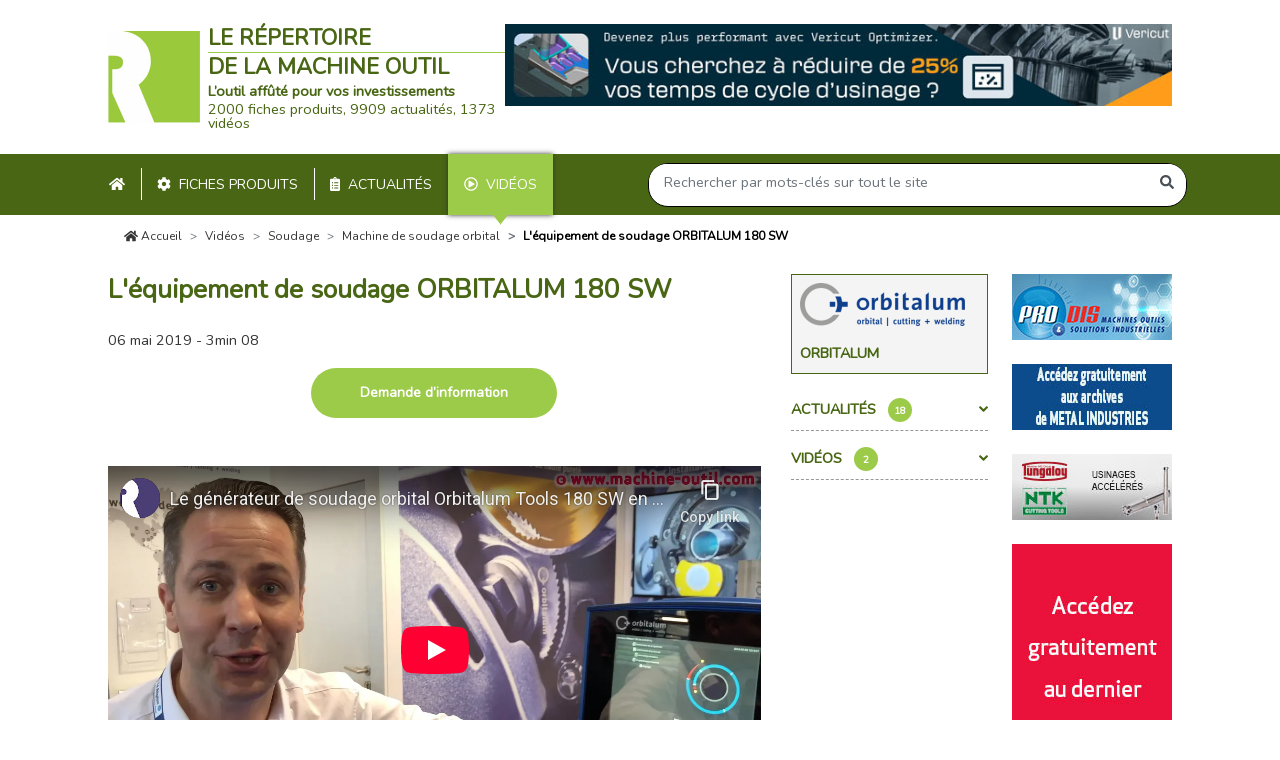

--- FILE ---
content_type: text/html; charset=UTF-8
request_url: https://www.machine-outil.com/videos/t144/v104-orbitalum-180sw.html
body_size: 6923
content:
<!doctype html>
<html lang="fr">
<head>
    <meta charset="utf-8">
    <meta name="viewport" content="width=device-width, initial-scale=1">

        <meta name="description" content="">
    <meta property="og:url" content="https://www.machine-outil.com/videos/t144/v104-orbitalum-180sw.html" />
    <meta property="og:title" content="L&#039;équipement de soudage ORBITALUM 180 SW" />
        <!--    <meta property="og:video" content="https://www.youtube-nocookie.com/embed/nph38oc_NcU?rel=0" />-->
    
    <title>→         Démonstration du fonctionnement de la station de soudage orbital
</title>

        <link rel="canonical" href="https://www.machine-outil.com/videos/t144/v104-orbitalum-180sw.html">
    
    <link rel="stylesheet" href="https://www.machine-outil.com/css/app.css">
    <link rel="icon" href="https://www.machine-outil.com/img/favicon.ico">

            <script
            nonce="SaXKCaJsw4b8XKt6CrzlxdGtdgnYIy4S"
            async
            src="https://pagead2.googlesyndication.com/pagead/js/adsbygoogle.js?client=ca-pub-1552270745404070"
            crossorigin="anonymous"
        ></script>
    </head>
<body>
        
    <div class="public-core-navbar">
    <div class="container d-none d-xl-block header">
        <div class="d-flex my-4">
            <div class="public-core-logo d-flex large py-2 py-xl-0">
    <div class="align-self-center">
        <a href="https://www.machine-outil.com">
                            <img width="92" height="92" src="https://www.machine-outil.com/img/logo.jpg" alt="logo Machine Outil">
                    </a>
    </div>
    <div class="d-flex flex-column ml-2 align-self-center">
        <div class="mb-auto title">
            <div class="text-uppercase"><strong>Le répertoire</strong></div>
            <div class="text-uppercase"><strong>de la machine outil</strong></div>
        </div>
                    <div class="slogan">
                <strong>L’outil affûté pour vos investissements</strong><br> 2000 fiches produits, 9909 actualités, 1373 vidéos
            </div>
            </div>
</div>


            <div class="ml-auto banner g1">
                                    <a href="https://vericut.com/fr-fr/produits/optimizer" target="_blank">
                        <img class="img-fluid" src="https://www.machine-outil.com/images/h/90/pubs/2314-xl.jpg" alt="Vericut">
                    </a>
                            </div>
        </div>
    </div>
    <div class="mocom-navbar">
        <div class="container px-xl-0 mx-0 mx-xl-auto">
            <nav class="navbar navbar-expand-xl p-0 d-block">
                <div class="d-flex d-xl-none mobile-header">
                    <button class="navbar-toggler" type="button" data-toggle="collapse" data-target="#mocom-navbar" aria-controls="mocom-navbar" aria-expanded="false" aria-label="Toggle navigation">
                        <span class="navbar-toggler-icon"></span>
                    </button>
                    <div class="public-core-logo d-flex small py-2 py-xl-0">
    <div class="align-self-center">
        <a href="https://www.machine-outil.com">
                            <img width="32" height="32" src="https://www.machine-outil.com/img/logo-sm.jpg" alt="logo Machine Outil">
                    </a>
    </div>
    <div class="d-flex flex-column ml-2 align-self-center">
        <div class="mb-auto title">
            <div class="text-uppercase"><strong>Le répertoire</strong></div>
            <div class="text-uppercase"><strong>de la machine outil</strong></div>
        </div>
            </div>
</div>


                    <div class="close-search-bar-div ml-auto">
                        <div class="align-self-center">X</div>
                    </div>
                    <div class="open-search-bar-div ml-auto" data-fromnav="false">
                        <div class="align-self-center">
                            <i class="fas fa-search"></i>
                        </div>
                    </div>
                </div>
                <div class="collapse navbar-collapse" id="mocom-navbar">
                    <ul class="navbar-nav mr-auto pt-4 pt-xl-0">
                        <li>
                            <div class="text-uppercase nav-item ">
                                <a class="nav-link py-xl-2  my-xl-1" href="https://www.machine-outil.com"><i class="fas fa-home mr-2 mr-xl-0"></i><span class="d-xl-none">&nbsp;Accueil</span></a>
                            </div>
                        </li>
                        <li>
                            <div class="text-uppercase nav-item border-link">
                                <a class="nav-link py-xl-2  my-xl-1" href="https://www.machine-outil.com/produits"><i class="fas fa-cog mr-2"></i>Fiches produits</a>
                            </div>
                        </li>
                        <li>
                            <div class="text-uppercase nav-item border-link">
                                <a class="nav-link py-xl-2  my-xl-1" href="https://www.machine-outil.com/actualites"><i class="fas fa-clipboard-list mr-2"></i>Actualités</a>
                            </div>
                        </li>
                        <li>
                            <div class="text-uppercase nav-item active">
                                <a class="nav-link py-xl-2  my-xl-1" href="https://www.machine-outil.com/videos"><i class="far fa-play-circle mr-2"></i>Vidéos</a>
                            </div>
                        </li>
                        <li class="d-xl-none">
                            <div class="nav-item">
                                <button class="text-uppercase nav-link btn btn-link btn-block py-xl-3 text-left" type="button" data-action="show-search" data-fromnav="true"><i class="fas fa-search mr-2"></i>Recherche</button>
                            </div>
                        </li>
                        <li class="d-xl-none">
                            <div class="text-uppercase nav-item">
                                <a class="nav-link py-xl-3" href="https://www.machine-outil.com/nous-contacter.html"><i class="far fa-envelope mr-2"></i>Nous contacter</a>
                            </div>
                        </li>
                    </ul>
                    <div class="position-relative search-bar-wrapper">
                        <div class="public-core-search-bar search" id="public-code-search-bar">
    <form autocomplete="off" class="form-inline my-2 my-xl-0 allinonegroup justify-content-end" action="https://www.machine-outil.com/recherche">
        <input type="hidden" name="type" value="keywords">
        <div class="input-group rounded-pill">
            <input name="keywords" class="form-control bg-transparent" type="search" placeholder="Rechercher par mots-clés sur tout le site" aria-label="Search" value="">
            <div class="input-group-append">
                <span class="input-group-text bg-transparent border-0"><i class="fas fa-search"></i></span>
            </div>
        </div>
    </form>
    <div class="live-results position-absolute" style="display: none;">
        <ul class="nav nav-tabs nav-fill d-xl-none" id="myTab" role="tablist">
            <li class="nav-item">
                <a class="nav-link active text-uppercase" id="public-code-search-bar-societes-tab" data-toggle="tab" href="#public-code-search-bar-societes" role="tab" aria-controls="societes" aria-selected="true">Les <b>sociétes</b></a>
            </li>
            <li class="nav-item">
                <a class="nav-link text-uppercase" id="public-code-search-bar-keywords-tab" data-toggle="tab" href="#public-code-search-bar-keywords" role="tab" aria-controls="keywords" aria-selected="false">Les <b>mots clés</b></a>
            </li>
        </ul>

        <div class="d-none d-xl-flex pt-4 pb-3">
            <div class="w-50 text-uppercase title">Les <b>sociétes</b></div>
            <div class="w-50 text-uppercase title">Les <b>mots clés</b></div>
        </div>
        <div class="tab-content d-xl-flex">
            <div class="tab-pane active d-xl-block" id="public-code-search-bar-societes" role="tabpanel" aria-labelledby="societes-tab"></div>
            <div class="tab-pane d-xl-block" id="public-code-search-bar-keywords" role="tabpanel" aria-labelledby="keywords-tab"></div>
        </div>
    </div>
</div>
                    </div>
                </div>
            </nav>

        </div>
    </div>
</div>

    <div class="d-none d-xl-block">
        <div class="component-core-breadcrumb">
        <nav aria-label="breadcrumb">
            <div class="container">
                <ol class="breadcrumb">
                                            <li class="breadcrumb-item"><a href="https://www.machine-outil.com"><i class="fas fa-home"></i> Accueil</a></li>
    <li class="breadcrumb-item"><a href="https://www.machine-outil.com/videos">Vidéos</a></li>
    <li class="breadcrumb-item"><a href="https://www.machine-outil.com/videos/s12-soudage">Soudage</a></li>
    <li class="breadcrumb-item"><a href="https://www.machine-outil.com/videos/t144-machine-de-soudage-orbital/alpha/page1.html">Machine de soudage orbital</a></li>
    <li class="breadcrumb-item active" aria-current="page">L&#039;équipement de soudage ORBITALUM 180 SW</li>
                                    </ol>
            </div>
        </nav>
    </div>
    </div>
    <style>
        .fancybox-caption__body {
            visibility: hidden;
        }
    </style>

    <div class="section pt-0">
        <div class="container">
                        <div class="d-flex">
                <div class="content flex-fill">

                    <div class="d-xl-none">
                        <div class="component-banner-mobile-top">

            <div
            class="banner mb-3 g1"
            style="height: 50px;"
        >
            <a
                href="https://vericut.com/fr-fr/produits/optimizer"
                target="_blank"
                title="Vericut"
            >
                                    <img class="img-fluid" src="https://www.machine-outil.com/images/h/50/pubs/2314-sm.jpg" alt="Vericut">
                            </a>
        </div>
        <div class="text-center mb-3">
        <span>Annonces : </span>
                    <a href="http://www.pro-dis.fr" target="_blank">Pro-Dis</a>
                            <span> - </span>
                                <a href="https://www.machine-outil.com/la-societe/e3397-metal-industries.html#actualites" target="_blank">Métal Industries</a>
                            <span> - </span>
                                <a href="http://www.tungaloy.com/fr" target="_blank">Tungaloy - NTK</a>
                        </div>
</div>
                    </div>

                        <div class="public-pages-videos-show">
        <div class="row">
            <div class="col-xl-9">
                <h1 class="font-weight-bold mb-4">L&#039;équipement de soudage ORBITALUM 180 SW</h1>
                <p class="parution">
                    <span>06 mai 2019</span>
                                            - 3min 08
                                    </p>
                                <div class="text-center">
                    <button data-fancybox data-type="ajax" data-src="https://www.machine-outil.com/documentations/t144/v104" data-touch="false" class="btn btn-mocom px-5 rounded-pill mb-5">Demande d’information</button>
                </div>
                                <div class="video-container">
                    <div class="embed-responsive embed-responsive-16by9">
                        <iframe
                            class="embed-responsive-item"
                            src="https://www.youtube-nocookie.com/embed/nph38oc_NcU?rel=0"
                            frameborder="0"
                            allow="accelerometer; autoplay; encrypted-media; gyroscope; picture-in-picture"
                            allowfullscreen
                        ></iframe>
                    </div>
                </div>
                <div class="public-core-sharer blade php">
    <ul class="share-list list-inline font-weight-bold text-uppercase">
        <li class="list-inline-item">Partager sur :</li>
        <li class="list-inline-item">
            <div class="a2a_kit">
                <a target="_blank" href="http://www.linkedin.com/shareArticle?mini=true&url=https://www.machine-outil.com/videos/t144/v104-orbitalum-180sw.html&title=L&#039;équipement de soudage ORBITALUM 180 SW"><i class="fab fa-linkedin"></i></a>
            </div>
        </li>
        <li class="list-inline-item">
            <div class="a2a_kit">
                <a target="_blank" href="mailto:?subject=L&#039;équipement de soudage ORBITALUM 180 SW&body=https://www.machine-outil.com/videos/t144/v104-orbitalum-180sw.html"><i class="fas fa-envelope"></i></a>
            </div>
        </li>
        <li class="list-inline-item">
            <div class="a2a_kit">
                <a target="_blank" href="https://www.facebook.com/sharer/sharer.php?u=https://www.machine-outil.com/videos/t144/v104-orbitalum-180sw.html"><i class="fab fa-facebook"></i></a>
            </div>
        </li>
        <li class="list-inline-item">
            <div class="a2a_kit">
                <a target="_blank" href="https://twitter.com/intent/tweet/?url=https://www.machine-outil.com/videos/t144/v104-orbitalum-180sw.html&text=L&#039;équipement de soudage ORBITALUM 180 SW"><i class="fab fa-twitter"></i></a>
            </div>
        </li>
    </ul>
</div>
                                <div class="text-center mt-5">
                    <button data-fancybox data-type="ajax" data-src="https://www.machine-outil.com/documentations/t144/v104" data-touch="false" class="btn btn-mocom px-5 rounded-pill mb-5">Demande d’information</button>
                </div>
                            </div>
            <div class="col-xl-3">
                <div class="component-societes-bigthumbnail p-2">
                    <div class="logo">
            <a href="https://www.machine-outil.com/la-societe/e2704-orbitalum-tools-gmbh.html">
                <img class="img-fluid" src="https://www.machine-outil.com/images/petit/societes/2704.png" alt="Orbitalum">
            </a>
        </div>
                <div class="name mt-3 font-weight-bold">
            <a class="text-uppercase" href="https://www.machine-outil.com/la-societe/e2704-orbitalum-tools-gmbh.html">Orbitalum</a>
        </div>
                    </div>
                <div class="public-core-items-accordions mt-4">
            <div class="mt-3">
            <div class="public-core-items-accordion">
                    <a class="d-block text-uppercase font-weight-bold title border-bottom-mocom mb-3 clearfix pb-2 collapsed" href="#accordion697ebd53b5516" data-toggle="collapse" aria-expanded="true" aria-controls="collapseOne">
            <span class="float-right angle"><i class="fas fa-angle-down"></i></span>
            Actualités&nbsp;<span class="number-mocom">18</span>
        </a>
        <div class="collapse" id="accordion697ebd53b5516">
                            <div class="mb-3 pb-2 border-bottom-mocom">
                                            <div class="component-core-actualites-thumbnail">
    <div class="d-flex">
        <div class="photo">
            <a class="d-block" href="https://www.machine-outil.com/actualites/t144/a9770-orbitalum-tools-global-industrie-2025.html">
                <img
                    class="img-fluid"
                    src="https://www.machine-outil.com/images/grand/articles/9770.webp"
                    alt="tête de soudage orbital avec poignée ergonomique et écran intégré"
                >
            </a>
        </div>
        <div class="text ml-2 d-flex flex-column flex-fill">
            <a href="https://www.machine-outil.com/actualites/t144/a9770-orbitalum-tools-global-industrie-2025.html"><h4 class="title mb-0">GLOBAL INDUSTRIE 2025 : ORBITALUM dévoilera ORBIWELD X</h4></a>
            <div class="small date mb-0"><i>22/01/2025</i></div>
                            <p class="brief mb-0">Avec la tête de soudage orbital ORBIWELD X, Orbitalum pose de nouveaux jalons da...</p>
                        <a href="https://www.machine-outil.com/actualites/t144/a9770-orbitalum-tools-global-industrie-2025.html" class="text-right d-block link mt-auto"> > Lire</a>
        </div>
    </div>
</div>
                                                                            </div>
                            <div class="mb-3 pb-2 border-bottom-mocom">
                                            <div class="component-core-actualites-thumbnail">
    <div class="d-flex">
        <div class="photo">
            <a class="d-block" href="https://www.machine-outil.com/actualites/t144/a9507-orbitalum-tool-global-industrie-tube-2024.html">
                <img
                    class="img-fluid"
                    src="https://www.machine-outil.com/images/grand/articles/9507.webp"
                    alt="générateur portable pour le soudage orbital"
                >
            </a>
        </div>
        <div class="text ml-2 d-flex flex-column flex-fill">
            <a href="https://www.machine-outil.com/actualites/t144/a9507-orbitalum-tool-global-industrie-tube-2024.html"><h4 class="title mb-0">GLOBAL INDUSTRIE 2024 + TUBE 2024 : soudure et coupe de tube chez ORBI...</h4></a>
            <div class="small date mb-0"><i>15/03/2024</i></div>
                            <p class="brief mb-0">Vous réalisez des travaux d&#039;installation sur des chantiers ? Vous êtes novice en...</p>
                        <a href="https://www.machine-outil.com/actualites/t144/a9507-orbitalum-tool-global-industrie-tube-2024.html" class="text-right d-block link mt-auto"> > Lire</a>
        </div>
    </div>
</div>
                                                                            </div>
                            <div class="mb-3 pb-2 border-bottom-mocom">
                                            <div class="component-core-actualites-thumbnail">
    <div class="d-flex">
        <div class="photo">
            <a class="d-block" href="https://www.machine-outil.com/actualites/t144/a8149-orbitalum-orbiweld17.html">
                <img
                    class="img-fluid"
                    src="https://www.machine-outil.com/images/grand/articles/8149.webp"
                    alt="Tête de soudage orbital à refroidissement par liquide pour les tubes dans la fabrication des semi-conducteurs"
                >
            </a>
        </div>
        <div class="text ml-2 d-flex flex-column flex-fill">
            <a href="https://www.machine-outil.com/actualites/t144/a8149-orbitalum-orbiweld17.html"><h4 class="title mb-0">INDUSTRIE 2020 : ORBITALUM TOOLS exposera la tête Orbiweld 17</h4></a>
            <div class="small date mb-0"><i>21/02/2020</i></div>
                            <p class="brief mb-0">Avec l&#039;ORBIWELD 17, Orbitalum Tools présente au salon GLOBAL INDUSTRIE 2020 de P...</p>
                        <a href="https://www.machine-outil.com/actualites/t144/a8149-orbitalum-orbiweld17.html" class="text-right d-block link mt-auto"> > Lire</a>
        </div>
    </div>
</div>
                                                                            </div>
                                        <div class="mt-4 text-center">
                                            <a href="https://www.machine-outil.com/la-societe/e2704-orbitalum-tools-gmbh.html#actualites" class="btn-mocom-light rounded-pill py-3 px-4 d-inline-block">Voir toutes les actualités</a>
                                                                            </div>
                    </div>
    </div>
        </div>
                    <div class="mt-3">
            <div class="public-core-items-accordion">
                    <a class="d-block text-uppercase font-weight-bold title border-bottom-mocom mb-3 clearfix pb-2 collapsed" href="#accordion697ebd53b8e04" data-toggle="collapse" aria-expanded="true" aria-controls="collapseOne">
            <span class="float-right angle"><i class="fas fa-angle-down"></i></span>
            Vidéos&nbsp;<span class="number-mocom">2</span>
        </a>
        <div class="collapse" id="accordion697ebd53b8e04">
                            <div class="mb-3 pb-2 border-bottom-mocom">
                                                                                    <div class="component-videos-thumbnail">
    <a href="https://www.machine-outil.com/videos/t144/v786-orbitalum-mobile-welder.html">
        <img class="img-fluid" src="https://i3.ytimg.com/vi/9Bd37fjKLyc/maxresdefault.jpg" alt="Générateur de soudage orbital 140A avec interface pour torche TIG">
    </a>
    <div class="title mt-2">
        <a href="https://www.machine-outil.com/videos/t144/v786-orbitalum-mobile-welder.html">ORBITALUM Mobile Welder</a>
    </div>
    <div class="infos">
        <a href="https://www.machine-outil.com/videos/t144/v786-orbitalum-mobile-welder.html">
            <small>
                07 Juin 2023  - 1min 46             </small>
        </a>
    </div>
</div>
                                    </div>
                            <div class="mb-3 pb-2 border-bottom-mocom">
                                                                                    <div class="component-videos-thumbnail">
    <a href="https://www.machine-outil.com/videos/t144/v276-orbitalum-orb-max.html">
        <img class="img-fluid" src="https://i3.ytimg.com/vi/tyiYETPh2OM/maxresdefault.jpg" alt="L&#039;oxygénomètre pour le soudage orbital">
    </a>
    <div class="title mt-2">
        <a href="https://www.machine-outil.com/videos/t144/v276-orbitalum-orb-max.html">L&#039;oxygénomètre OrbMax d&#039;ORBITALUM</a>
    </div>
    <div class="infos">
        <a href="https://www.machine-outil.com/videos/t144/v276-orbitalum-orb-max.html">
            <small>
                07 Octobre 2019  - 2min 11             </small>
        </a>
    </div>
</div>
                                    </div>
                                </div>
    </div>
        </div>
    </div>
            </div>
        </div>
    </div>


                    <div class="d-xl-none">
                        <div class="component-banner-mobile-bottom mt-2">
            <div class="banner mb-4 s3 text-center ">
            <a href="https://www.machine-outil.com/la-societe/e3397-metal-industries.html#actualites" target="_blank" title="Métal Industries">
                                    <img class="img-fluid" src="https://www.machine-outil.com/images/h/250/pubs/2218-sm.jpg" alt="Métal Industries">
                            </a>
        </div>
    </div>
                    </div>
                </div>
                <div class="d-none d-xl-block ml-4">
                    <div style="text-align: center; width: 160px;">
            <div class="banner mb-4">
            <a href="http://www.pro-dis.fr" target="_blank" title="Pro-Dis">
                <img src="https://www.machine-outil.com/images/w/160/pubs/2225-xl.jpg" alt="Pro-Dis">
            </a>
        </div>
            <div class="banner mb-4">
            <a href="https://www.machine-outil.com/la-societe/e3397-metal-industries.html#actualites" target="_blank" title="Métal Industries">
                <img src="https://www.machine-outil.com/images/w/160/pubs/2304-xl.jpg" alt="Métal Industries">
            </a>
        </div>
            <div class="banner mb-4">
            <a href="http://www.tungaloy.com/fr" target="_blank" title="Tungaloy - NTK">
                <img src="https://www.machine-outil.com/images/w/160/pubs/2291-xl.jpg" alt="Tungaloy - NTK">
            </a>
        </div>
                <div class="banner">
            <a href="https://www.machine-outil.com/la-societe/e3397-metal-industries.html#actualites" target="_blank" title="Métal Industries">
                <img src="https://www.machine-outil.com/images/w/160/pubs/2218-xl.jpg" alt="Métal Industries">
            </a>
        </div>
    </div>
                </div>
            </div>
                    </div>
    </div>

            <div class="section pt-0 pt-xl-4">
        <div class="container">
            <div class="public-core-partenaires">
    <h2 class="text-uppercase text-center">Nos partenaires</h2>
    <div class="row">
                                    <div class="col-xl col-6 mx-auto">
                    <div class="component-partenaires-thumbnail d-flex flex-column">
            <a href="https://vericut.com/fr-fr/produits/optimizer" target="_blank" class="d-flex flex-column">
            <div class="logo my-auto text-center">
            <img src="https://www.machine-outil.com/images/w/100/societes/1702.webp" alt=Vericut>
        </div>
        <div class="title font-weight-bold text-center">
            Vericut
        </div>
            </a>
    </div>
                </div>
                                                <div class="col-xl col-6 mx-auto">
                    <div class="component-partenaires-thumbnail d-flex flex-column">
            <a href="http://www.pro-dis.fr" target="_blank" class="d-flex flex-column">
            <div class="logo my-auto text-center">
            <img src="https://www.machine-outil.com/images/w/100/societes/3106.jfif" alt=Pro-Dis>
        </div>
        <div class="title font-weight-bold text-center">
            Pro-Dis
        </div>
            </a>
    </div>
                </div>
                            <div class="col-xl col-6 mx-auto">
                    <div class="component-partenaires-thumbnail d-flex flex-column">
            <a href="https://www.machine-outil.com/la-societe/e3397-metal-industries.html#actualites" target="_blank" class="d-flex flex-column">
            <div class="logo my-auto text-center">
            <img src="https://www.machine-outil.com/images/w/100/societes/3397.png" alt=Métal Industries>
        </div>
        <div class="title font-weight-bold text-center">
            Métal Industries
        </div>
            </a>
    </div>
                </div>
                            <div class="col-xl col-6 mx-auto">
                    <div class="component-partenaires-thumbnail d-flex flex-column">
            <a href="http://www.tungaloy.com/fr" target="_blank" class="d-flex flex-column">
            <div class="logo my-auto text-center">
            <img src="https://www.machine-outil.com/images/w/100/societes/2257.png" alt=Tungaloy>
        </div>
        <div class="title font-weight-bold text-center">
            Tungaloy
        </div>
            </a>
    </div>
                </div>
                                                <div class="col-xl col-6 mx-auto">
                    <div class="component-partenaires-thumbnail d-flex flex-column">
            <a href="https://www.machine-outil.com/la-societe/e3397-metal-industries.html#actualites" target="_blank" class="d-flex flex-column">
            <div class="logo my-auto text-center">
            <img src="https://www.machine-outil.com/images/w/100/societes/3397.png" alt=Métal Industries>
        </div>
        <div class="title font-weight-bold text-center">
            Métal Industries
        </div>
            </a>
    </div>
                </div>
                        </div>
</div>
        </div>
    </div>

    <footer class="public-core-footer text-center py-3">
    <ul class="list-inline mb-0">
        <li><a href="https://www.machine-outil.com/nous-contacter.html">Nous contacter</a></li>
        <li><a href="https://www.machine-outil.com/nosliens.php">Liens</a></li>
        <li><a href="https://www.machine-outil.com/informations-legales-et-cgu.html">Informations légales & CGU</a></li>
        <!--<li>Plan du site</li>-->
    </ul>
</footer>

    <script nonce="SaXKCaJsw4b8XKt6CrzlxdGtdgnYIy4S">
        window.pdl = window.pdl || {};
        window.pdl.requireConsent = 'v2';
        window.pdl.consent = {};
        // If you use Analytics only
        window.pdl.consent.products = ['PA'];
    </script>

    <script nonce="SaXKCaJsw4b8XKt6CrzlxdGtdgnYIy4S" src="https://www.machine-outil.com/js/manifest.js"></script>
    <script nonce="SaXKCaJsw4b8XKt6CrzlxdGtdgnYIy4S" src="https://www.machine-outil.com/js/vendor.js"></script>
    <script nonce="SaXKCaJsw4b8XKt6CrzlxdGtdgnYIy4S" src="https://www.machine-outil.com/js/core.js"></script>
    <script nonce="SaXKCaJsw4b8XKt6CrzlxdGtdgnYIy4S" src="https://www.machine-outil.com/js/app.js"></script>
    <script nonce="SaXKCaJsw4b8XKt6CrzlxdGtdgnYIy4S">
        // adding this to avoid CSP violation when trying to update attr via inline onload script
        $("link[rel='preload']").each(function () {
            var $el = $(this);
            $el.prop('rel', 'stylesheet')
        });
    </script>

    
    <script nonce="SaXKCaJsw4b8XKt6CrzlxdGtdgnYIy4S">
        // Piano Analytics config
        // https://developers.atinternet-solutions.com/piano-analytics/data-collection/how-to-send-events/consent#manage-default-consent-modes
        window.pdl.consent_items = {
            "PA": {
                "properties": {
                    "self_promotion.impression": "essential",
                    "self_promotion.click": "essential"
                },
                "events": {
                    "onsitead_type": "essential",
                    "onsitead_advertiser": "essential",
                    "onsitead_campaign": "essential",
                    "onsitead_category": "essential",
                }
            },
        };

        pa.setConfigurations({
            site: 178389,
            collectDomain: "https://logi7.xiti.com",
        });

        // @TODO - XXX - unclear if need to implement CNIL as with ATTag?
        // https://support.piano.io/hc/en-us/articles/4467762727442#Tagging
        pa.privacy.setMode('exempt');

        var pubIds = [];
        var pubData = [{"id":2218,"text":"M\u00e9tal Industries","url":"https:\/\/www.machine-outil.com\/la-societe\/e3397-metal-industries.html#actualites","societe_image":"M\u00e9tal Industries"},{"id":2223,"text":"Salvagnini","url":"http:\/\/www.salvagninigroup.com","societe_image":"Salvagnini"},{"id":2225,"text":"Pro-Dis","url":"http:\/\/www.pro-dis.fr","societe_image":"Pro-Dis"},{"id":2227,"text":"Salvagnini","url":"http:\/\/www.salvagninigroup.com","societe_image":"Salvagnini"},{"id":2228,"text":"Penouest","url":"http:\/\/www.penouest.fr","societe_image":"Penouest"},{"id":2229,"text":"Salvagnini","url":"http:\/\/www.salvagninigroup.com","societe_image":"Salvagnini"},{"id":2231,"text":"Mafac","url":"http:\/\/www.mafac.fr","societe_image":"Mafac"},{"id":2232,"text":"Penouest","url":"http:\/\/www.penouest.fr","societe_image":"Penouest"},{"id":2233,"text":"Tecnoma","url":"https:\/\/www.tecnomasrl.com","societe_image":"Tecnoma"},{"id":2259,"text":"CETIM","url":"https:\/\/www.cetim.fr\/formation?utm_source=machine-outil&utm_medium=bannieres&utm_campaign=plan_media_cetimacademy_2025","societe_image":"Cetim"},{"id":2260,"text":"Micronora","url":"https:\/\/www.micronora.com","societe_image":"Salon Micronora 2026"},{"id":2264,"text":"Global Industrie","url":"https:\/\/www.global-industrie.com","societe_image":"Salon Global Industrie Paris 2026"},{"id":2289,"text":"Salon 3D Print","url":"https:\/\/www.3dprint-exhibition-lyon.com\/fr\/inscription-visiteurs-2026?utm_source=MACHINE_OUTIL&utm_medium=display&utm_campaign=banni\u00e8re_machineoutil","societe_image":"3D Print"},{"id":2291,"text":"Tungaloy - NTK","url":"http:\/\/www.tungaloy.com\/fr","societe_image":"Tungaloy"},{"id":2292,"text":"Tungaloy","url":"https:\/\/tungaloy.com\/fr\/matrix","societe_image":"Tungaloy"},{"id":2303,"text":"Seco Tools","url":"https:\/\/www.secotools.com\/article\/seco_news","societe_image":"Seco Tools"},{"id":2304,"text":"M\u00e9tal Industries","url":"https:\/\/www.machine-outil.com\/la-societe\/e3397-metal-industries.html#actualites","societe_image":"M\u00e9tal Industries"},{"id":2305,"text":"Ingersoll Cutting Tools","url":"https:\/\/www.ingersoll-imc.fr\/outils\/nouveaute","societe_image":"Ingersoll Cutting Tools"},{"id":2306,"text":"Ingersoll Cutting Tools","url":"https:\/\/www.ingersoll-imc.fr\/outils\/nouveaute","societe_image":"Ingersoll Cutting Tools"},{"id":2307,"text":"Ingersoll Cutting Tools","url":"https:\/\/www.ingersoll-imc.fr\/outils\/nouveaute","societe_image":"Ingersoll Cutting Tools"},{"id":2308,"text":"Ingersoll Cutting Tools","url":"https:\/\/www.ingersoll-imc.fr\/outils\/nouveaute","societe_image":"Ingersoll Cutting Tools"},{"id":2309,"text":"Salon FIP","url":"https:\/\/www.f-i-p.com","societe_image":"Salon FIP"},{"id":2310,"text":"Seco Tools","url":"https:\/\/www.secotools.com\/article\/seco_news","societe_image":"Seco Tools"},{"id":2311,"text":"Seco Tools","url":"https:\/\/www.secotools.com\/article\/seco_news","societe_image":"Seco Tools"},{"id":2312,"text":"Seco Tools","url":"https:\/\/www.secotools.com\/article\/seco_news","societe_image":"Seco Tools"},{"id":2314,"text":"Vericut","url":"https:\/\/vericut.com\/fr-fr\/produits\/optimizer","societe_image":"Vericut"},{"id":2315,"text":"Vericut","url":"https:\/\/vericut.com\/fr-fr\/produits\/optimizer","societe_image":"Vericut"},{"id":2316,"text":"Vericut","url":"https:\/\/vericut.com\/fr-fr\/produits\/optimizer","societe_image":"Vericut"},{"id":2317,"text":"Vericut","url":"https:\/\/vericut.com\/fr-fr\/produits\/optimizer","societe_image":"Vericut"}];

        // check if link is an advert
        $("a").each(function() {
            var $link = $(this);
            var $href = $link.attr('href').replace(/\/$/, "");
            var data = pubData.find(el => el.url === $href);

            if (!data) {
                return;
            }

            // hook up to piano analytics for on site ad tracking
            var text = data.text?.replace(/é/g, "e");
            var bannerLabel = "banniere " + text;

            // add publisher impression if not already added
            if (pubIds.includes(data.id) === false) {
                // https://developers.atinternet-solutions.com/piano-analytics/data-collection/how-to-send-events/standard-events#onsite-ads
                pa.sendEvent('publisher.impression', {
                    'onsitead_type': 'Publisher',
                    'onsitead_advertiser': data.societe_image,
                    'onsitead_campaign': data.id + "[" + bannerLabel + "]",
                    'onsitead_url': data.url,
                });

                pubIds.push(data.id);
            }

            $link.on("click", function(event) {
                pa.sendEvents([
                    {
                        'name': 'publisher.click',
                        'data': {
                            'onsitead_type' : 'Publisher',
                            'onsitead_advertiser': data.societe_image,
                            'onsitead_campaign': data.id + "[" + bannerLabel + "]",
                            'onsitead_url': data.url,
                        },
                    },
                    {
                        'name': 'click.exit',
                        'data': {
                            'click': bannerLabel,
                        },
                    },
                ]);
            });
        });

        $("a.clic-ergonomique").on("click", function() {
            pa.sendEvent('click.exit', {
                'click': $(this).data("label").replace(/é/g, "e"),
            });
        });

        // AddToAny config
        var a2a_config = a2a_config || {};
        a2a_config.locale = "fr";
    </script>
                <script nonce="SaXKCaJsw4b8XKt6CrzlxdGtdgnYIy4S">
    document.addEventListener("DOMContentLoaded", function() {
        pa.setProperty(
            'page_level2',
            '3',
            {
                'persistent': false,
                'events': 'page.display',
            },
        );

        pa.sendEvent(
            'page.display',
            {
                'page': 'Lequipement_de_soudage_ORBITALUM_180_SW',
                'page_chapter1': 'Soudage',
                'page_chapter2': 'Machine_de_soudage_orbital',
                'page_chapter3': 'Orbitalum',
            },
        );
    });
</script>
</body>
</html>


--- FILE ---
content_type: text/html; charset=utf-8
request_url: https://www.youtube-nocookie.com/embed/nph38oc_NcU?rel=0
body_size: 45978
content:
<!DOCTYPE html><html lang="en" dir="ltr" data-cast-api-enabled="true"><head><meta name="viewport" content="width=device-width, initial-scale=1"><script nonce="SxWVHTw6nrxpygUJ-HjofA">if ('undefined' == typeof Symbol || 'undefined' == typeof Symbol.iterator) {delete Array.prototype.entries;}</script><style name="www-roboto" nonce="DCq1jePvzYN80F6ZzTfxFg">@font-face{font-family:'Roboto';font-style:normal;font-weight:400;font-stretch:100%;src:url(//fonts.gstatic.com/s/roboto/v48/KFO7CnqEu92Fr1ME7kSn66aGLdTylUAMa3GUBHMdazTgWw.woff2)format('woff2');unicode-range:U+0460-052F,U+1C80-1C8A,U+20B4,U+2DE0-2DFF,U+A640-A69F,U+FE2E-FE2F;}@font-face{font-family:'Roboto';font-style:normal;font-weight:400;font-stretch:100%;src:url(//fonts.gstatic.com/s/roboto/v48/KFO7CnqEu92Fr1ME7kSn66aGLdTylUAMa3iUBHMdazTgWw.woff2)format('woff2');unicode-range:U+0301,U+0400-045F,U+0490-0491,U+04B0-04B1,U+2116;}@font-face{font-family:'Roboto';font-style:normal;font-weight:400;font-stretch:100%;src:url(//fonts.gstatic.com/s/roboto/v48/KFO7CnqEu92Fr1ME7kSn66aGLdTylUAMa3CUBHMdazTgWw.woff2)format('woff2');unicode-range:U+1F00-1FFF;}@font-face{font-family:'Roboto';font-style:normal;font-weight:400;font-stretch:100%;src:url(//fonts.gstatic.com/s/roboto/v48/KFO7CnqEu92Fr1ME7kSn66aGLdTylUAMa3-UBHMdazTgWw.woff2)format('woff2');unicode-range:U+0370-0377,U+037A-037F,U+0384-038A,U+038C,U+038E-03A1,U+03A3-03FF;}@font-face{font-family:'Roboto';font-style:normal;font-weight:400;font-stretch:100%;src:url(//fonts.gstatic.com/s/roboto/v48/KFO7CnqEu92Fr1ME7kSn66aGLdTylUAMawCUBHMdazTgWw.woff2)format('woff2');unicode-range:U+0302-0303,U+0305,U+0307-0308,U+0310,U+0312,U+0315,U+031A,U+0326-0327,U+032C,U+032F-0330,U+0332-0333,U+0338,U+033A,U+0346,U+034D,U+0391-03A1,U+03A3-03A9,U+03B1-03C9,U+03D1,U+03D5-03D6,U+03F0-03F1,U+03F4-03F5,U+2016-2017,U+2034-2038,U+203C,U+2040,U+2043,U+2047,U+2050,U+2057,U+205F,U+2070-2071,U+2074-208E,U+2090-209C,U+20D0-20DC,U+20E1,U+20E5-20EF,U+2100-2112,U+2114-2115,U+2117-2121,U+2123-214F,U+2190,U+2192,U+2194-21AE,U+21B0-21E5,U+21F1-21F2,U+21F4-2211,U+2213-2214,U+2216-22FF,U+2308-230B,U+2310,U+2319,U+231C-2321,U+2336-237A,U+237C,U+2395,U+239B-23B7,U+23D0,U+23DC-23E1,U+2474-2475,U+25AF,U+25B3,U+25B7,U+25BD,U+25C1,U+25CA,U+25CC,U+25FB,U+266D-266F,U+27C0-27FF,U+2900-2AFF,U+2B0E-2B11,U+2B30-2B4C,U+2BFE,U+3030,U+FF5B,U+FF5D,U+1D400-1D7FF,U+1EE00-1EEFF;}@font-face{font-family:'Roboto';font-style:normal;font-weight:400;font-stretch:100%;src:url(//fonts.gstatic.com/s/roboto/v48/KFO7CnqEu92Fr1ME7kSn66aGLdTylUAMaxKUBHMdazTgWw.woff2)format('woff2');unicode-range:U+0001-000C,U+000E-001F,U+007F-009F,U+20DD-20E0,U+20E2-20E4,U+2150-218F,U+2190,U+2192,U+2194-2199,U+21AF,U+21E6-21F0,U+21F3,U+2218-2219,U+2299,U+22C4-22C6,U+2300-243F,U+2440-244A,U+2460-24FF,U+25A0-27BF,U+2800-28FF,U+2921-2922,U+2981,U+29BF,U+29EB,U+2B00-2BFF,U+4DC0-4DFF,U+FFF9-FFFB,U+10140-1018E,U+10190-1019C,U+101A0,U+101D0-101FD,U+102E0-102FB,U+10E60-10E7E,U+1D2C0-1D2D3,U+1D2E0-1D37F,U+1F000-1F0FF,U+1F100-1F1AD,U+1F1E6-1F1FF,U+1F30D-1F30F,U+1F315,U+1F31C,U+1F31E,U+1F320-1F32C,U+1F336,U+1F378,U+1F37D,U+1F382,U+1F393-1F39F,U+1F3A7-1F3A8,U+1F3AC-1F3AF,U+1F3C2,U+1F3C4-1F3C6,U+1F3CA-1F3CE,U+1F3D4-1F3E0,U+1F3ED,U+1F3F1-1F3F3,U+1F3F5-1F3F7,U+1F408,U+1F415,U+1F41F,U+1F426,U+1F43F,U+1F441-1F442,U+1F444,U+1F446-1F449,U+1F44C-1F44E,U+1F453,U+1F46A,U+1F47D,U+1F4A3,U+1F4B0,U+1F4B3,U+1F4B9,U+1F4BB,U+1F4BF,U+1F4C8-1F4CB,U+1F4D6,U+1F4DA,U+1F4DF,U+1F4E3-1F4E6,U+1F4EA-1F4ED,U+1F4F7,U+1F4F9-1F4FB,U+1F4FD-1F4FE,U+1F503,U+1F507-1F50B,U+1F50D,U+1F512-1F513,U+1F53E-1F54A,U+1F54F-1F5FA,U+1F610,U+1F650-1F67F,U+1F687,U+1F68D,U+1F691,U+1F694,U+1F698,U+1F6AD,U+1F6B2,U+1F6B9-1F6BA,U+1F6BC,U+1F6C6-1F6CF,U+1F6D3-1F6D7,U+1F6E0-1F6EA,U+1F6F0-1F6F3,U+1F6F7-1F6FC,U+1F700-1F7FF,U+1F800-1F80B,U+1F810-1F847,U+1F850-1F859,U+1F860-1F887,U+1F890-1F8AD,U+1F8B0-1F8BB,U+1F8C0-1F8C1,U+1F900-1F90B,U+1F93B,U+1F946,U+1F984,U+1F996,U+1F9E9,U+1FA00-1FA6F,U+1FA70-1FA7C,U+1FA80-1FA89,U+1FA8F-1FAC6,U+1FACE-1FADC,U+1FADF-1FAE9,U+1FAF0-1FAF8,U+1FB00-1FBFF;}@font-face{font-family:'Roboto';font-style:normal;font-weight:400;font-stretch:100%;src:url(//fonts.gstatic.com/s/roboto/v48/KFO7CnqEu92Fr1ME7kSn66aGLdTylUAMa3OUBHMdazTgWw.woff2)format('woff2');unicode-range:U+0102-0103,U+0110-0111,U+0128-0129,U+0168-0169,U+01A0-01A1,U+01AF-01B0,U+0300-0301,U+0303-0304,U+0308-0309,U+0323,U+0329,U+1EA0-1EF9,U+20AB;}@font-face{font-family:'Roboto';font-style:normal;font-weight:400;font-stretch:100%;src:url(//fonts.gstatic.com/s/roboto/v48/KFO7CnqEu92Fr1ME7kSn66aGLdTylUAMa3KUBHMdazTgWw.woff2)format('woff2');unicode-range:U+0100-02BA,U+02BD-02C5,U+02C7-02CC,U+02CE-02D7,U+02DD-02FF,U+0304,U+0308,U+0329,U+1D00-1DBF,U+1E00-1E9F,U+1EF2-1EFF,U+2020,U+20A0-20AB,U+20AD-20C0,U+2113,U+2C60-2C7F,U+A720-A7FF;}@font-face{font-family:'Roboto';font-style:normal;font-weight:400;font-stretch:100%;src:url(//fonts.gstatic.com/s/roboto/v48/KFO7CnqEu92Fr1ME7kSn66aGLdTylUAMa3yUBHMdazQ.woff2)format('woff2');unicode-range:U+0000-00FF,U+0131,U+0152-0153,U+02BB-02BC,U+02C6,U+02DA,U+02DC,U+0304,U+0308,U+0329,U+2000-206F,U+20AC,U+2122,U+2191,U+2193,U+2212,U+2215,U+FEFF,U+FFFD;}@font-face{font-family:'Roboto';font-style:normal;font-weight:500;font-stretch:100%;src:url(//fonts.gstatic.com/s/roboto/v48/KFO7CnqEu92Fr1ME7kSn66aGLdTylUAMa3GUBHMdazTgWw.woff2)format('woff2');unicode-range:U+0460-052F,U+1C80-1C8A,U+20B4,U+2DE0-2DFF,U+A640-A69F,U+FE2E-FE2F;}@font-face{font-family:'Roboto';font-style:normal;font-weight:500;font-stretch:100%;src:url(//fonts.gstatic.com/s/roboto/v48/KFO7CnqEu92Fr1ME7kSn66aGLdTylUAMa3iUBHMdazTgWw.woff2)format('woff2');unicode-range:U+0301,U+0400-045F,U+0490-0491,U+04B0-04B1,U+2116;}@font-face{font-family:'Roboto';font-style:normal;font-weight:500;font-stretch:100%;src:url(//fonts.gstatic.com/s/roboto/v48/KFO7CnqEu92Fr1ME7kSn66aGLdTylUAMa3CUBHMdazTgWw.woff2)format('woff2');unicode-range:U+1F00-1FFF;}@font-face{font-family:'Roboto';font-style:normal;font-weight:500;font-stretch:100%;src:url(//fonts.gstatic.com/s/roboto/v48/KFO7CnqEu92Fr1ME7kSn66aGLdTylUAMa3-UBHMdazTgWw.woff2)format('woff2');unicode-range:U+0370-0377,U+037A-037F,U+0384-038A,U+038C,U+038E-03A1,U+03A3-03FF;}@font-face{font-family:'Roboto';font-style:normal;font-weight:500;font-stretch:100%;src:url(//fonts.gstatic.com/s/roboto/v48/KFO7CnqEu92Fr1ME7kSn66aGLdTylUAMawCUBHMdazTgWw.woff2)format('woff2');unicode-range:U+0302-0303,U+0305,U+0307-0308,U+0310,U+0312,U+0315,U+031A,U+0326-0327,U+032C,U+032F-0330,U+0332-0333,U+0338,U+033A,U+0346,U+034D,U+0391-03A1,U+03A3-03A9,U+03B1-03C9,U+03D1,U+03D5-03D6,U+03F0-03F1,U+03F4-03F5,U+2016-2017,U+2034-2038,U+203C,U+2040,U+2043,U+2047,U+2050,U+2057,U+205F,U+2070-2071,U+2074-208E,U+2090-209C,U+20D0-20DC,U+20E1,U+20E5-20EF,U+2100-2112,U+2114-2115,U+2117-2121,U+2123-214F,U+2190,U+2192,U+2194-21AE,U+21B0-21E5,U+21F1-21F2,U+21F4-2211,U+2213-2214,U+2216-22FF,U+2308-230B,U+2310,U+2319,U+231C-2321,U+2336-237A,U+237C,U+2395,U+239B-23B7,U+23D0,U+23DC-23E1,U+2474-2475,U+25AF,U+25B3,U+25B7,U+25BD,U+25C1,U+25CA,U+25CC,U+25FB,U+266D-266F,U+27C0-27FF,U+2900-2AFF,U+2B0E-2B11,U+2B30-2B4C,U+2BFE,U+3030,U+FF5B,U+FF5D,U+1D400-1D7FF,U+1EE00-1EEFF;}@font-face{font-family:'Roboto';font-style:normal;font-weight:500;font-stretch:100%;src:url(//fonts.gstatic.com/s/roboto/v48/KFO7CnqEu92Fr1ME7kSn66aGLdTylUAMaxKUBHMdazTgWw.woff2)format('woff2');unicode-range:U+0001-000C,U+000E-001F,U+007F-009F,U+20DD-20E0,U+20E2-20E4,U+2150-218F,U+2190,U+2192,U+2194-2199,U+21AF,U+21E6-21F0,U+21F3,U+2218-2219,U+2299,U+22C4-22C6,U+2300-243F,U+2440-244A,U+2460-24FF,U+25A0-27BF,U+2800-28FF,U+2921-2922,U+2981,U+29BF,U+29EB,U+2B00-2BFF,U+4DC0-4DFF,U+FFF9-FFFB,U+10140-1018E,U+10190-1019C,U+101A0,U+101D0-101FD,U+102E0-102FB,U+10E60-10E7E,U+1D2C0-1D2D3,U+1D2E0-1D37F,U+1F000-1F0FF,U+1F100-1F1AD,U+1F1E6-1F1FF,U+1F30D-1F30F,U+1F315,U+1F31C,U+1F31E,U+1F320-1F32C,U+1F336,U+1F378,U+1F37D,U+1F382,U+1F393-1F39F,U+1F3A7-1F3A8,U+1F3AC-1F3AF,U+1F3C2,U+1F3C4-1F3C6,U+1F3CA-1F3CE,U+1F3D4-1F3E0,U+1F3ED,U+1F3F1-1F3F3,U+1F3F5-1F3F7,U+1F408,U+1F415,U+1F41F,U+1F426,U+1F43F,U+1F441-1F442,U+1F444,U+1F446-1F449,U+1F44C-1F44E,U+1F453,U+1F46A,U+1F47D,U+1F4A3,U+1F4B0,U+1F4B3,U+1F4B9,U+1F4BB,U+1F4BF,U+1F4C8-1F4CB,U+1F4D6,U+1F4DA,U+1F4DF,U+1F4E3-1F4E6,U+1F4EA-1F4ED,U+1F4F7,U+1F4F9-1F4FB,U+1F4FD-1F4FE,U+1F503,U+1F507-1F50B,U+1F50D,U+1F512-1F513,U+1F53E-1F54A,U+1F54F-1F5FA,U+1F610,U+1F650-1F67F,U+1F687,U+1F68D,U+1F691,U+1F694,U+1F698,U+1F6AD,U+1F6B2,U+1F6B9-1F6BA,U+1F6BC,U+1F6C6-1F6CF,U+1F6D3-1F6D7,U+1F6E0-1F6EA,U+1F6F0-1F6F3,U+1F6F7-1F6FC,U+1F700-1F7FF,U+1F800-1F80B,U+1F810-1F847,U+1F850-1F859,U+1F860-1F887,U+1F890-1F8AD,U+1F8B0-1F8BB,U+1F8C0-1F8C1,U+1F900-1F90B,U+1F93B,U+1F946,U+1F984,U+1F996,U+1F9E9,U+1FA00-1FA6F,U+1FA70-1FA7C,U+1FA80-1FA89,U+1FA8F-1FAC6,U+1FACE-1FADC,U+1FADF-1FAE9,U+1FAF0-1FAF8,U+1FB00-1FBFF;}@font-face{font-family:'Roboto';font-style:normal;font-weight:500;font-stretch:100%;src:url(//fonts.gstatic.com/s/roboto/v48/KFO7CnqEu92Fr1ME7kSn66aGLdTylUAMa3OUBHMdazTgWw.woff2)format('woff2');unicode-range:U+0102-0103,U+0110-0111,U+0128-0129,U+0168-0169,U+01A0-01A1,U+01AF-01B0,U+0300-0301,U+0303-0304,U+0308-0309,U+0323,U+0329,U+1EA0-1EF9,U+20AB;}@font-face{font-family:'Roboto';font-style:normal;font-weight:500;font-stretch:100%;src:url(//fonts.gstatic.com/s/roboto/v48/KFO7CnqEu92Fr1ME7kSn66aGLdTylUAMa3KUBHMdazTgWw.woff2)format('woff2');unicode-range:U+0100-02BA,U+02BD-02C5,U+02C7-02CC,U+02CE-02D7,U+02DD-02FF,U+0304,U+0308,U+0329,U+1D00-1DBF,U+1E00-1E9F,U+1EF2-1EFF,U+2020,U+20A0-20AB,U+20AD-20C0,U+2113,U+2C60-2C7F,U+A720-A7FF;}@font-face{font-family:'Roboto';font-style:normal;font-weight:500;font-stretch:100%;src:url(//fonts.gstatic.com/s/roboto/v48/KFO7CnqEu92Fr1ME7kSn66aGLdTylUAMa3yUBHMdazQ.woff2)format('woff2');unicode-range:U+0000-00FF,U+0131,U+0152-0153,U+02BB-02BC,U+02C6,U+02DA,U+02DC,U+0304,U+0308,U+0329,U+2000-206F,U+20AC,U+2122,U+2191,U+2193,U+2212,U+2215,U+FEFF,U+FFFD;}</style><script name="www-roboto" nonce="SxWVHTw6nrxpygUJ-HjofA">if (document.fonts && document.fonts.load) {document.fonts.load("400 10pt Roboto", "E"); document.fonts.load("500 10pt Roboto", "E");}</script><link rel="stylesheet" href="/s/player/652bbb94/www-player.css" name="www-player" nonce="DCq1jePvzYN80F6ZzTfxFg"><style nonce="DCq1jePvzYN80F6ZzTfxFg">html {overflow: hidden;}body {font: 12px Roboto, Arial, sans-serif; background-color: #000; color: #fff; height: 100%; width: 100%; overflow: hidden; position: absolute; margin: 0; padding: 0;}#player {width: 100%; height: 100%;}h1 {text-align: center; color: #fff;}h3 {margin-top: 6px; margin-bottom: 3px;}.player-unavailable {position: absolute; top: 0; left: 0; right: 0; bottom: 0; padding: 25px; font-size: 13px; background: url(/img/meh7.png) 50% 65% no-repeat;}.player-unavailable .message {text-align: left; margin: 0 -5px 15px; padding: 0 5px 14px; border-bottom: 1px solid #888; font-size: 19px; font-weight: normal;}.player-unavailable a {color: #167ac6; text-decoration: none;}</style><script nonce="SxWVHTw6nrxpygUJ-HjofA">var ytcsi={gt:function(n){n=(n||"")+"data_";return ytcsi[n]||(ytcsi[n]={tick:{},info:{},gel:{preLoggedGelInfos:[]}})},now:window.performance&&window.performance.timing&&window.performance.now&&window.performance.timing.navigationStart?function(){return window.performance.timing.navigationStart+window.performance.now()}:function(){return(new Date).getTime()},tick:function(l,t,n){var ticks=ytcsi.gt(n).tick;var v=t||ytcsi.now();if(ticks[l]){ticks["_"+l]=ticks["_"+l]||[ticks[l]];ticks["_"+l].push(v)}ticks[l]=
v},info:function(k,v,n){ytcsi.gt(n).info[k]=v},infoGel:function(p,n){ytcsi.gt(n).gel.preLoggedGelInfos.push(p)},setStart:function(t,n){ytcsi.tick("_start",t,n)}};
(function(w,d){function isGecko(){if(!w.navigator)return false;try{if(w.navigator.userAgentData&&w.navigator.userAgentData.brands&&w.navigator.userAgentData.brands.length){var brands=w.navigator.userAgentData.brands;var i=0;for(;i<brands.length;i++)if(brands[i]&&brands[i].brand==="Firefox")return true;return false}}catch(e){setTimeout(function(){throw e;})}if(!w.navigator.userAgent)return false;var ua=w.navigator.userAgent;return ua.indexOf("Gecko")>0&&ua.toLowerCase().indexOf("webkit")<0&&ua.indexOf("Edge")<
0&&ua.indexOf("Trident")<0&&ua.indexOf("MSIE")<0}ytcsi.setStart(w.performance?w.performance.timing.responseStart:null);var isPrerender=(d.visibilityState||d.webkitVisibilityState)=="prerender";var vName=!d.visibilityState&&d.webkitVisibilityState?"webkitvisibilitychange":"visibilitychange";if(isPrerender){var startTick=function(){ytcsi.setStart();d.removeEventListener(vName,startTick)};d.addEventListener(vName,startTick,false)}if(d.addEventListener)d.addEventListener(vName,function(){ytcsi.tick("vc")},
false);if(isGecko()){var isHidden=(d.visibilityState||d.webkitVisibilityState)=="hidden";if(isHidden)ytcsi.tick("vc")}var slt=function(el,t){setTimeout(function(){var n=ytcsi.now();el.loadTime=n;if(el.slt)el.slt()},t)};w.__ytRIL=function(el){if(!el.getAttribute("data-thumb"))if(w.requestAnimationFrame)w.requestAnimationFrame(function(){slt(el,0)});else slt(el,16)}})(window,document);
</script><script nonce="SxWVHTw6nrxpygUJ-HjofA">var ytcfg={d:function(){return window.yt&&yt.config_||ytcfg.data_||(ytcfg.data_={})},get:function(k,o){return k in ytcfg.d()?ytcfg.d()[k]:o},set:function(){var a=arguments;if(a.length>1)ytcfg.d()[a[0]]=a[1];else{var k;for(k in a[0])ytcfg.d()[k]=a[0][k]}}};
ytcfg.set({"CLIENT_CANARY_STATE":"none","DEVICE":"cbr\u003dChrome\u0026cbrand\u003dapple\u0026cbrver\u003d131.0.0.0\u0026ceng\u003dWebKit\u0026cengver\u003d537.36\u0026cos\u003dMacintosh\u0026cosver\u003d10_15_7\u0026cplatform\u003dDESKTOP","EVENT_ID":"VL1-aaaVC87Oib4P96upyAU","EXPERIMENT_FLAGS":{"ab_det_apb_b":true,"ab_det_apm":true,"ab_det_el_h":true,"ab_det_em_inj":true,"ab_l_sig_st":true,"ab_l_sig_st_e":true,"action_companion_center_align_description":true,"allow_skip_networkless":true,"always_send_and_write":true,"att_web_record_metrics":true,"attmusi":true,"c3_enable_button_impression_logging":true,"c3_watch_page_component":true,"cancel_pending_navs":true,"clean_up_manual_attribution_header":true,"config_age_report_killswitch":true,"cow_optimize_idom_compat":true,"csi_on_gel":true,"delhi_mweb_colorful_sd":true,"delhi_mweb_colorful_sd_v2":true,"deprecate_pair_servlet_enabled":true,"desktop_sparkles_light_cta_button":true,"disable_child_node_auto_formatted_strings":true,"disable_log_to_visitor_layer":true,"disable_pacf_logging_for_memory_limited_tv":true,"embeds_enable_eid_enforcement_for_youtube":true,"embeds_enable_info_panel_dismissal":true,"embeds_enable_pfp_always_unbranded":true,"embeds_muted_autoplay_sound_fix":true,"embeds_serve_es6_client":true,"embeds_web_nwl_disable_nocookie":true,"embeds_web_updated_shorts_definition_fix":true,"enable_active_view_display_ad_renderer_web_home":true,"enable_ad_disclosure_banner_a11y_fix":true,"enable_android_web_view_top_insets_bugfix":true,"enable_client_sli_logging":true,"enable_client_streamz_web":true,"enable_client_ve_spec":true,"enable_cloud_save_error_popup_after_retry":true,"enable_dai_sdf_h5_preroll":true,"enable_datasync_id_header_in_web_vss_pings":true,"enable_default_mono_cta_migration_web_client":true,"enable_docked_chat_messages":true,"enable_drop_shadow_experiment":true,"enable_embeds_new_caption_language_picker":true,"enable_entity_store_from_dependency_injection":true,"enable_inline_muted_playback_on_web_search":true,"enable_inline_muted_playback_on_web_search_for_vdc":true,"enable_inline_muted_playback_on_web_search_for_vdcb":true,"enable_is_mini_app_page_active_bugfix":true,"enable_logging_first_user_action_after_game_ready":true,"enable_ltc_param_fetch_from_innertube":true,"enable_masthead_mweb_padding_fix":true,"enable_menu_renderer_button_in_mweb_hclr":true,"enable_mini_app_command_handler_mweb_fix":true,"enable_mini_guide_downloads_item":true,"enable_mixed_direction_formatted_strings":true,"enable_mweb_new_caption_language_picker":true,"enable_names_handles_account_switcher":true,"enable_network_request_logging_on_game_events":true,"enable_new_paid_product_placement":true,"enable_open_in_new_tab_icon_for_short_dr_for_desktop_search":true,"enable_open_yt_content":true,"enable_origin_query_parameter_bugfix":true,"enable_pause_ads_on_ytv_html5":true,"enable_payments_purchase_manager":true,"enable_pdp_icon_prefetch":true,"enable_pl_r_si_fa":true,"enable_place_pivot_url":true,"enable_pv_screen_modern_text":true,"enable_removing_navbar_title_on_hashtag_page_mweb":true,"enable_rta_manager":true,"enable_sdf_companion_h5":true,"enable_sdf_dai_h5_midroll":true,"enable_sdf_h5_endemic_mid_post_roll":true,"enable_sdf_on_h5_unplugged_vod_midroll":true,"enable_sdf_shorts_player_bytes_h5":true,"enable_sending_unwrapped_game_audio_as_serialized_metadata":true,"enable_sfv_effect_pivot_url":true,"enable_shorts_new_carousel":true,"enable_skip_ad_guidance_prompt":true,"enable_skippable_ads_for_unplugged_ad_pod":true,"enable_smearing_expansion_dai":true,"enable_time_out_messages":true,"enable_timeline_view_modern_transcript_fe":true,"enable_video_display_compact_button_group_for_desktop_search":true,"enable_web_delhi_icons":true,"enable_web_home_top_landscape_image_layout_level_click":true,"enable_web_tiered_gel":true,"enable_window_constrained_buy_flow_dialog":true,"enable_wiz_queue_effect_and_on_init_initial_runs":true,"enable_ypc_spinners":true,"enable_yt_ata_iframe_authuser":true,"export_networkless_options":true,"export_player_version_to_ytconfig":true,"fill_single_video_with_notify_to_lasr":true,"fix_ad_miniplayer_controls_rendering":true,"fix_ads_tracking_for_swf_config_deprecation_mweb":true,"h5_companion_enable_adcpn_macro_substitution_for_click_pings":true,"h5_inplayer_enable_adcpn_macro_substitution_for_click_pings":true,"h5_reset_cache_and_filter_before_update_masthead":true,"hide_channel_creation_title_for_mweb":true,"high_ccv_client_side_caching_h5":true,"html5_log_trigger_events_with_debug_data":true,"html5_ssdai_enable_media_end_cue_range":true,"idb_immediate_commit":true,"il_attach_cache_limit":true,"il_use_view_model_logging_context":true,"is_browser_support_for_webcam_streaming":true,"json_condensed_response":true,"kev_adb_pg":true,"kevlar_gel_error_routing":true,"kevlar_watch_cinematics":true,"live_chat_enable_controller_extraction":true,"live_chat_enable_rta_manager":true,"log_click_with_layer_from_element_in_command_handler":true,"mdx_enable_privacy_disclosure_ui":true,"mdx_load_cast_api_bootstrap_script":true,"medium_progress_bar_modification":true,"migrate_remaining_web_ad_badges_to_innertube":true,"mobile_account_menu_refresh":true,"mweb_account_linking_noapp":true,"mweb_allow_modern_search_suggest_behavior":true,"mweb_animated_actions":true,"mweb_app_upsell_button_direct_to_app":true,"mweb_c3_enable_adaptive_signals":true,"mweb_c3_library_page_enable_recent_shelf":true,"mweb_c3_remove_web_navigation_endpoint_data":true,"mweb_c3_use_canonical_from_player_response":true,"mweb_cinematic_watch":true,"mweb_command_handler":true,"mweb_delay_watch_initial_data":true,"mweb_disable_searchbar_scroll":true,"mweb_enable_browse_chunks":true,"mweb_enable_fine_scrubbing_for_recs":true,"mweb_enable_imp_portal":true,"mweb_enable_keto_batch_player_fullscreen":true,"mweb_enable_keto_batch_player_progress_bar":true,"mweb_enable_keto_batch_player_tooltips":true,"mweb_enable_lockup_view_model_for_ucp":true,"mweb_enable_mix_panel_title_metadata":true,"mweb_enable_more_drawer":true,"mweb_enable_optional_fullscreen_landscape_locking":true,"mweb_enable_overlay_touch_manager":true,"mweb_enable_premium_carve_out_fix":true,"mweb_enable_refresh_detection":true,"mweb_enable_search_imp":true,"mweb_enable_shorts_video_preload":true,"mweb_enable_skippables_on_jio_phone":true,"mweb_enable_two_line_title_on_shorts":true,"mweb_enable_varispeed_controller":true,"mweb_enable_watch_feed_infinite_scroll":true,"mweb_enable_wrapped_unplugged_pause_membership_dialog_renderer":true,"mweb_fix_monitor_visibility_after_render":true,"mweb_force_ios_fallback_to_native_control":true,"mweb_fp_auto_fullscreen":true,"mweb_fullscreen_controls":true,"mweb_fullscreen_controls_action_buttons":true,"mweb_fullscreen_watch_system":true,"mweb_home_reactive_shorts":true,"mweb_innertube_search_command":true,"mweb_kaios_enable_autoplay_switch_view_model":true,"mweb_lang_in_html":true,"mweb_like_button_synced_with_entities":true,"mweb_logo_use_home_page_ve":true,"mweb_native_control_in_faux_fullscreen_shared":true,"mweb_player_control_on_hover":true,"mweb_player_delhi_dtts":true,"mweb_player_settings_use_bottom_sheet":true,"mweb_player_show_previous_next_buttons_in_playlist":true,"mweb_player_skip_no_op_state_changes":true,"mweb_player_user_select_none":true,"mweb_playlist_engagement_panel":true,"mweb_progress_bar_seek_on_mouse_click":true,"mweb_pull_2_full":true,"mweb_pull_2_full_enable_touch_handlers":true,"mweb_schedule_warm_watch_response":true,"mweb_searchbox_legacy_navigation":true,"mweb_see_fewer_shorts":true,"mweb_shorts_comments_panel_id_change":true,"mweb_shorts_early_continuation":true,"mweb_show_ios_smart_banner":true,"mweb_show_sign_in_button_from_header":true,"mweb_use_server_url_on_startup":true,"mweb_watch_captions_enable_auto_translate":true,"mweb_watch_captions_set_default_size":true,"mweb_watch_stop_scheduler_on_player_response":true,"mweb_watchfeed_big_thumbnails":true,"mweb_yt_searchbox":true,"networkless_logging":true,"no_client_ve_attach_unless_shown":true,"pageid_as_header_web":true,"playback_settings_use_switch_menu":true,"player_controls_autonav_fix":true,"player_controls_skip_double_signal_update":true,"polymer_bad_build_labels":true,"polymer_verifiy_app_state":true,"qoe_send_and_write":true,"remove_chevron_from_ad_disclosure_banner_h5":true,"remove_masthead_channel_banner_on_refresh":true,"remove_slot_id_exited_trigger_for_dai_in_player_slot_expire":true,"replace_client_url_parsing_with_server_signal":true,"service_worker_enabled":true,"service_worker_push_enabled":true,"service_worker_push_home_page_prompt":true,"service_worker_push_watch_page_prompt":true,"shell_load_gcf":true,"shorten_initial_gel_batch_timeout":true,"should_use_yt_voice_endpoint_in_kaios":true,"smarter_ve_dedupping":true,"speedmaster_no_seek":true,"stop_handling_click_for_non_rendering_overlay_layout":true,"suppress_error_204_logging":true,"synced_panel_scrolling_controller":true,"use_event_time_ms_header":true,"use_fifo_for_networkless":true,"use_request_time_ms_header":true,"use_session_based_sampling":true,"use_thumbnail_overlay_time_status_renderer_for_live_badge":true,"vss_final_ping_send_and_write":true,"vss_playback_use_send_and_write":true,"web_adaptive_repeat_ase":true,"web_always_load_chat_support":true,"web_api_url":true,"web_attributed_string_deep_equal_bugfix":true,"web_autonav_allow_off_by_default":true,"web_button_vm_refactor_disabled":true,"web_c3_log_app_init_finish":true,"web_component_wrapper_track_owner":true,"web_csi_action_sampling_enabled":true,"web_dedupe_ve_grafting":true,"web_disable_backdrop_filter":true,"web_enable_ab_rsp_cl":true,"web_enable_course_icon_update":true,"web_enable_error_204":true,"web_gcf_hashes_innertube":true,"web_gel_timeout_cap":true,"web_parent_target_for_sheets":true,"web_persist_server_autonav_state_on_client":true,"web_playback_associated_log_ctt":true,"web_playback_associated_ve":true,"web_prefetch_preload_video":true,"web_progress_bar_draggable":true,"web_shorts_just_watched_on_channel_and_pivot_study":true,"web_shorts_just_watched_overlay":true,"web_shorts_wn_shelf_header_tuning":true,"web_update_panel_visibility_logging_fix":true,"web_watch_controls_state_signals":true,"web_wiz_attributed_string":true,"webfe_mweb_watch_microdata":true,"webfe_watch_shorts_canonical_url_fix":true,"webpo_exit_on_net_err":true,"wiz_diff_overwritable":true,"wiz_stamper_new_context_api":true,"woffle_used_state_report":true,"wpo_gel_strz":true,"H5_async_logging_delay_ms":30000.0,"attention_logging_scroll_throttle":500.0,"autoplay_pause_by_lact_sampling_fraction":0.0,"cinematic_watch_effect_opacity":0.4,"log_window_onerror_fraction":0.1,"speedmaster_playback_rate":2.0,"tv_pacf_logging_sample_rate":0.01,"web_attention_logging_scroll_throttle":500.0,"web_load_prediction_threshold":0.1,"web_navigation_prediction_threshold":0.1,"web_pbj_log_warning_rate":0.0,"web_system_health_fraction":0.01,"ytidb_transaction_ended_event_rate_limit":0.02,"active_time_update_interval_ms":10000,"att_init_delay":500,"autoplay_pause_by_lact_sec":0,"botguard_async_snapshot_timeout_ms":3000,"check_navigator_accuracy_timeout_ms":0,"cinematic_watch_css_filter_blur_strength":40,"cinematic_watch_fade_out_duration":500,"close_webview_delay_ms":100,"cloud_save_game_data_rate_limit_ms":3000,"compression_disable_point":10,"custom_active_view_tos_timeout_ms":3600000,"embeds_widget_poll_interval_ms":0,"gel_min_batch_size":3,"gel_queue_timeout_max_ms":60000,"get_async_timeout_ms":60000,"hide_cta_for_home_web_video_ads_animate_in_time":2,"html5_byterate_soft_cap":0,"initial_gel_batch_timeout":2000,"max_body_size_to_compress":500000,"max_prefetch_window_sec_for_livestream_optimization":10,"min_prefetch_offset_sec_for_livestream_optimization":20,"mini_app_container_iframe_src_update_delay_ms":0,"multiple_preview_news_duration_time":11000,"mweb_c3_toast_duration_ms":5000,"mweb_deep_link_fallback_timeout_ms":10000,"mweb_delay_response_received_actions":100,"mweb_fp_dpad_rate_limit_ms":0,"mweb_fp_dpad_watch_title_clamp_lines":0,"mweb_history_manager_cache_size":100,"mweb_ios_fullscreen_playback_transition_delay_ms":500,"mweb_ios_fullscreen_system_pause_epilson_ms":0,"mweb_override_response_store_expiration_ms":0,"mweb_shorts_early_continuation_trigger_threshold":4,"mweb_w2w_max_age_seconds":0,"mweb_watch_captions_default_size":2,"neon_dark_launch_gradient_count":0,"network_polling_interval":30000,"play_click_interval_ms":30000,"play_ping_interval_ms":10000,"prefetch_comments_ms_after_video":0,"send_config_hash_timer":0,"service_worker_push_logged_out_prompt_watches":-1,"service_worker_push_prompt_cap":-1,"service_worker_push_prompt_delay_microseconds":3888000000000,"slow_compressions_before_abandon_count":4,"speedmaster_cancellation_movement_dp":10,"speedmaster_touch_activation_ms":500,"web_attention_logging_throttle":500,"web_foreground_heartbeat_interval_ms":28000,"web_gel_debounce_ms":10000,"web_logging_max_batch":100,"web_max_tracing_events":50,"web_tracing_session_replay":0,"wil_icon_max_concurrent_fetches":9999,"ytidb_remake_db_retries":3,"ytidb_reopen_db_retries":3,"WebClientReleaseProcessCritical__youtube_embeds_client_version_override":"","WebClientReleaseProcessCritical__youtube_embeds_web_client_version_override":"","WebClientReleaseProcessCritical__youtube_mweb_client_version_override":"","debug_forced_internalcountrycode":"","embeds_web_synth_ch_headers_banned_urls_regex":"","enable_web_media_service":"DISABLED","il_payload_scraping":"","live_chat_unicode_emoji_json_url":"https://www.gstatic.com/youtube/img/emojis/emojis-svg-9.json","mweb_deep_link_feature_tag_suffix":"11268432","mweb_enable_shorts_innertube_player_prefetch_trigger":"NONE","mweb_fp_dpad":"home,search,browse,channel,create_channel,experiments,settings,trending,oops,404,paid_memberships,sponsorship,premium,shorts","mweb_fp_dpad_linear_navigation":"","mweb_fp_dpad_linear_navigation_visitor":"","mweb_fp_dpad_visitor":"","mweb_preload_video_by_player_vars":"","place_pivot_triggering_container_alternate":"","place_pivot_triggering_counterfactual_container_alternate":"","service_worker_push_force_notification_prompt_tag":"1","service_worker_scope":"/","suggest_exp_str":"","web_client_version_override":"","kevlar_command_handler_command_banlist":[],"mini_app_ids_without_game_ready":["UgkxHHtsak1SC8mRGHMZewc4HzeAY3yhPPmJ","Ugkx7OgzFqE6z_5Mtf4YsotGfQNII1DF_RBm"],"web_op_signal_type_banlist":[],"web_tracing_enabled_spans":["event","command"]},"GAPI_HINT_PARAMS":"m;/_/scs/abc-static/_/js/k\u003dgapi.gapi.en.FZb77tO2YW4.O/d\u003d1/rs\u003dAHpOoo8lqavmo6ayfVxZovyDiP6g3TOVSQ/m\u003d__features__","GAPI_HOST":"https://apis.google.com","GAPI_LOCALE":"en_US","GL":"US","HL":"en","HTML_DIR":"ltr","HTML_LANG":"en","INNERTUBE_API_KEY":"AIzaSyAO_FJ2SlqU8Q4STEHLGCilw_Y9_11qcW8","INNERTUBE_API_VERSION":"v1","INNERTUBE_CLIENT_NAME":"WEB_EMBEDDED_PLAYER","INNERTUBE_CLIENT_VERSION":"1.20260130.01.00","INNERTUBE_CONTEXT":{"client":{"hl":"en","gl":"US","remoteHost":"52.14.162.12","deviceMake":"Apple","deviceModel":"","visitorData":"Cgs2b21hVS1hS3ZmSSjU-vrLBjIKCgJVUxIEGgAgHQ%3D%3D","userAgent":"Mozilla/5.0 (Macintosh; Intel Mac OS X 10_15_7) AppleWebKit/537.36 (KHTML, like Gecko) Chrome/131.0.0.0 Safari/537.36; ClaudeBot/1.0; +claudebot@anthropic.com),gzip(gfe)","clientName":"WEB_EMBEDDED_PLAYER","clientVersion":"1.20260130.01.00","osName":"Macintosh","osVersion":"10_15_7","originalUrl":"https://www.youtube-nocookie.com/embed/nph38oc_NcU?rel\u003d0","platform":"DESKTOP","clientFormFactor":"UNKNOWN_FORM_FACTOR","configInfo":{"appInstallData":"[base64]%3D%3D"},"browserName":"Chrome","browserVersion":"131.0.0.0","acceptHeader":"text/html,application/xhtml+xml,application/xml;q\u003d0.9,image/webp,image/apng,*/*;q\u003d0.8,application/signed-exchange;v\u003db3;q\u003d0.9","deviceExperimentId":"ChxOell3TVRjeU1UTTVNRFk1TlRBNE1qYzVNQT09ENT6-ssGGNT6-ssG","rolloutToken":"CN6tksjkmLaQnAEQt7O3o6K3kgMYt7O3o6K3kgM%3D"},"user":{"lockedSafetyMode":false},"request":{"useSsl":true},"clickTracking":{"clickTrackingParams":"IhMIpo+3o6K3kgMVTmfCAR33VQpZ"},"thirdParty":{"embeddedPlayerContext":{"embeddedPlayerEncryptedContext":"AD5ZzFQmuPrwlkqSxUoNcVn3HpLVnHiEgz3suCKfNC1UdCaRvCMYDXV7gvd2h8jZQlbBg2tzCD_gDipm71lt7m8d4wDctGdQK1Pj2dlRH0hQK3bQz3GUUuTGIj-7WG_EH1PpeOhVpBk","ancestorOriginsSupported":false}}},"INNERTUBE_CONTEXT_CLIENT_NAME":56,"INNERTUBE_CONTEXT_CLIENT_VERSION":"1.20260130.01.00","INNERTUBE_CONTEXT_GL":"US","INNERTUBE_CONTEXT_HL":"en","LATEST_ECATCHER_SERVICE_TRACKING_PARAMS":{"client.name":"WEB_EMBEDDED_PLAYER","client.jsfeat":"2021"},"LOGGED_IN":false,"PAGE_BUILD_LABEL":"youtube.embeds.web_20260130_01_RC00","PAGE_CL":863108022,"SERVER_NAME":"WebFE","VISITOR_DATA":"Cgs2b21hVS1hS3ZmSSjU-vrLBjIKCgJVUxIEGgAgHQ%3D%3D","WEB_PLAYER_CONTEXT_CONFIGS":{"WEB_PLAYER_CONTEXT_CONFIG_ID_EMBEDDED_PLAYER":{"rootElementId":"movie_player","jsUrl":"/s/player/652bbb94/player_ias.vflset/en_US/base.js","cssUrl":"/s/player/652bbb94/www-player.css","contextId":"WEB_PLAYER_CONTEXT_CONFIG_ID_EMBEDDED_PLAYER","eventLabel":"embedded","contentRegion":"US","hl":"en_US","hostLanguage":"en","innertubeApiKey":"AIzaSyAO_FJ2SlqU8Q4STEHLGCilw_Y9_11qcW8","innertubeApiVersion":"v1","innertubeContextClientVersion":"1.20260130.01.00","disableRelatedVideos":true,"device":{"brand":"apple","model":"","browser":"Chrome","browserVersion":"131.0.0.0","os":"Macintosh","osVersion":"10_15_7","platform":"DESKTOP","interfaceName":"WEB_EMBEDDED_PLAYER","interfaceVersion":"1.20260130.01.00"},"serializedExperimentIds":"24004644,51010235,51063643,51098299,51204329,51222973,51340662,51349914,51353393,51366423,51389629,51404808,51425030,51490331,51500051,51505436,51530495,51534669,51560386,51565116,51566373,51566863,51578632,51583565,51583821,51585555,51586118,51605258,51605395,51609829,51611457,51615066,51620867,51621065,51622845,51631301,51637029,51638271,51638932,51647793,51648336,51672162,51681662,51683502,51684302,51684306,51693511,51693994,51696107,51696619,51700777,51705183,51707440,51707620,51713176,51713237,51717190,51717747,51719110,51719411,51719628,51724105,51729217,51732102,51735449,51737134,51737356,51740811,51742378,51742829,51742876,51744563,51745156,51749572,51751854,51751894,51752091,51752633,51754302,51757128,51759209,51761827,51763569","serializedExperimentFlags":"H5_async_logging_delay_ms\u003d30000.0\u0026PlayerWeb__h5_enable_advisory_rating_restrictions\u003dtrue\u0026a11y_h5_associate_survey_question\u003dtrue\u0026ab_det_apb_b\u003dtrue\u0026ab_det_apm\u003dtrue\u0026ab_det_el_h\u003dtrue\u0026ab_det_em_inj\u003dtrue\u0026ab_l_sig_st\u003dtrue\u0026ab_l_sig_st_e\u003dtrue\u0026action_companion_center_align_description\u003dtrue\u0026ad_pod_disable_companion_persist_ads_quality\u003dtrue\u0026add_stmp_logs_for_voice_boost\u003dtrue\u0026allow_autohide_on_paused_videos\u003dtrue\u0026allow_drm_override\u003dtrue\u0026allow_live_autoplay\u003dtrue\u0026allow_poltergust_autoplay\u003dtrue\u0026allow_skip_networkless\u003dtrue\u0026allow_vp9_1080p_mq_enc\u003dtrue\u0026always_cache_redirect_endpoint\u003dtrue\u0026always_send_and_write\u003dtrue\u0026annotation_module_vast_cards_load_logging_fraction\u003d0.0\u0026assign_drm_family_by_format\u003dtrue\u0026att_web_record_metrics\u003dtrue\u0026attention_logging_scroll_throttle\u003d500.0\u0026attmusi\u003dtrue\u0026autoplay_time\u003d10000\u0026autoplay_time_for_fullscreen\u003d-1\u0026autoplay_time_for_music_content\u003d-1\u0026bg_vm_reinit_threshold\u003d7200000\u0026block_tvhtml5_simply_embedded\u003dtrue\u0026blocked_packages_for_sps\u003d[]\u0026botguard_async_snapshot_timeout_ms\u003d3000\u0026captions_url_add_ei\u003dtrue\u0026check_navigator_accuracy_timeout_ms\u003d0\u0026clean_up_manual_attribution_header\u003dtrue\u0026compression_disable_point\u003d10\u0026cow_optimize_idom_compat\u003dtrue\u0026csi_on_gel\u003dtrue\u0026custom_active_view_tos_timeout_ms\u003d3600000\u0026dash_manifest_version\u003d5\u0026debug_bandaid_hostname\u003d\u0026debug_bandaid_port\u003d0\u0026debug_sherlog_username\u003d\u0026delhi_fast_follow_autonav_toggle\u003dtrue\u0026delhi_modern_player_default_thumbnail_percentage\u003d0.0\u0026delhi_modern_player_faster_autohide_delay_ms\u003d2000\u0026delhi_modern_player_pause_thumbnail_percentage\u003d0.6\u0026delhi_modern_web_player_blending_mode\u003d\u0026delhi_modern_web_player_disable_frosted_glass\u003dtrue\u0026delhi_modern_web_player_horizontal_volume_controls\u003dtrue\u0026delhi_modern_web_player_lhs_volume_controls\u003dtrue\u0026delhi_modern_web_player_responsive_compact_controls_threshold\u003d0\u0026deprecate_22\u003dtrue\u0026deprecate_delay_ping\u003dtrue\u0026deprecate_pair_servlet_enabled\u003dtrue\u0026desktop_sparkles_light_cta_button\u003dtrue\u0026disable_av1_setting\u003dtrue\u0026disable_branding_context\u003dtrue\u0026disable_channel_id_check_for_suspended_channels\u003dtrue\u0026disable_child_node_auto_formatted_strings\u003dtrue\u0026disable_lifa_for_supex_users\u003dtrue\u0026disable_log_to_visitor_layer\u003dtrue\u0026disable_mdx_connection_in_mdx_module_for_music_web\u003dtrue\u0026disable_pacf_logging_for_memory_limited_tv\u003dtrue\u0026disable_reduced_fullscreen_autoplay_countdown_for_minors\u003dtrue\u0026disable_reel_item_watch_format_filtering\u003dtrue\u0026disable_threegpp_progressive_formats\u003dtrue\u0026disable_touch_events_on_skip_button\u003dtrue\u0026edge_encryption_fill_primary_key_version\u003dtrue\u0026embeds_enable_info_panel_dismissal\u003dtrue\u0026embeds_enable_move_set_center_crop_to_public\u003dtrue\u0026embeds_enable_per_video_embed_config\u003dtrue\u0026embeds_enable_pfp_always_unbranded\u003dtrue\u0026embeds_web_lite_mode\u003d1\u0026embeds_web_nwl_disable_nocookie\u003dtrue\u0026embeds_web_synth_ch_headers_banned_urls_regex\u003d\u0026enable_active_view_display_ad_renderer_web_home\u003dtrue\u0026enable_active_view_lr_shorts_video\u003dtrue\u0026enable_active_view_web_shorts_video\u003dtrue\u0026enable_ad_cpn_macro_substitution_for_click_pings\u003dtrue\u0026enable_ad_disclosure_banner_a11y_fix\u003dtrue\u0026enable_antiscraping_web_player_expired\u003dtrue\u0026enable_app_promo_endcap_eml_on_tablet\u003dtrue\u0026enable_batched_cross_device_pings_in_gel_fanout\u003dtrue\u0026enable_cast_for_web_unplugged\u003dtrue\u0026enable_cast_on_music_web\u003dtrue\u0026enable_cipher_for_manifest_urls\u003dtrue\u0026enable_cleanup_masthead_autoplay_hack_fix\u003dtrue\u0026enable_client_page_id_header_for_first_party_pings\u003dtrue\u0026enable_client_sli_logging\u003dtrue\u0026enable_client_ve_spec\u003dtrue\u0026enable_cta_banner_on_unplugged_lr\u003dtrue\u0026enable_custom_playhead_parsing\u003dtrue\u0026enable_dai_sdf_h5_preroll\u003dtrue\u0026enable_datasync_id_header_in_web_vss_pings\u003dtrue\u0026enable_default_mono_cta_migration_web_client\u003dtrue\u0026enable_dsa_ad_badge_for_action_endcap_on_android\u003dtrue\u0026enable_dsa_ad_badge_for_action_endcap_on_ios\u003dtrue\u0026enable_entity_store_from_dependency_injection\u003dtrue\u0026enable_error_corrections_infocard_web_client\u003dtrue\u0026enable_error_corrections_infocards_icon_web\u003dtrue\u0026enable_inline_muted_playback_on_web_search\u003dtrue\u0026enable_inline_muted_playback_on_web_search_for_vdc\u003dtrue\u0026enable_inline_muted_playback_on_web_search_for_vdcb\u003dtrue\u0026enable_kabuki_comments_on_shorts\u003ddisabled\u0026enable_ltc_param_fetch_from_innertube\u003dtrue\u0026enable_mixed_direction_formatted_strings\u003dtrue\u0026enable_modern_skip_button_on_web\u003dtrue\u0026enable_new_paid_product_placement\u003dtrue\u0026enable_open_in_new_tab_icon_for_short_dr_for_desktop_search\u003dtrue\u0026enable_out_of_stock_text_all_surfaces\u003dtrue\u0026enable_paid_content_overlay_bugfix\u003dtrue\u0026enable_pause_ads_on_ytv_html5\u003dtrue\u0026enable_pl_r_si_fa\u003dtrue\u0026enable_policy_based_hqa_filter_in_watch_server\u003dtrue\u0026enable_progres_commands_lr_feeds\u003dtrue\u0026enable_progress_commands_lr_shorts\u003dtrue\u0026enable_publishing_region_param_in_sus\u003dtrue\u0026enable_pv_screen_modern_text\u003dtrue\u0026enable_rpr_token_on_ltl_lookup\u003dtrue\u0026enable_sdf_companion_h5\u003dtrue\u0026enable_sdf_dai_h5_midroll\u003dtrue\u0026enable_sdf_h5_endemic_mid_post_roll\u003dtrue\u0026enable_sdf_on_h5_unplugged_vod_midroll\u003dtrue\u0026enable_sdf_shorts_player_bytes_h5\u003dtrue\u0026enable_server_driven_abr\u003dtrue\u0026enable_server_driven_abr_for_backgroundable\u003dtrue\u0026enable_server_driven_abr_url_generation\u003dtrue\u0026enable_server_driven_readahead\u003dtrue\u0026enable_skip_ad_guidance_prompt\u003dtrue\u0026enable_skip_to_next_messaging\u003dtrue\u0026enable_skippable_ads_for_unplugged_ad_pod\u003dtrue\u0026enable_smart_skip_player_controls_shown_on_web\u003dtrue\u0026enable_smart_skip_player_controls_shown_on_web_increased_triggering_sensitivity\u003dtrue\u0026enable_smart_skip_speedmaster_on_web\u003dtrue\u0026enable_smearing_expansion_dai\u003dtrue\u0026enable_split_screen_ad_baseline_experience_endemic_live_h5\u003dtrue\u0026enable_to_call_playready_backend_directly\u003dtrue\u0026enable_unified_action_endcap_on_web\u003dtrue\u0026enable_video_display_compact_button_group_for_desktop_search\u003dtrue\u0026enable_voice_boost_feature\u003dtrue\u0026enable_vp9_appletv5_on_server\u003dtrue\u0026enable_watch_server_rejected_formats_logging\u003dtrue\u0026enable_web_delhi_icons\u003dtrue\u0026enable_web_home_top_landscape_image_layout_level_click\u003dtrue\u0026enable_web_media_session_metadata_fix\u003dtrue\u0026enable_web_premium_varispeed_upsell\u003dtrue\u0026enable_web_tiered_gel\u003dtrue\u0026enable_wiz_queue_effect_and_on_init_initial_runs\u003dtrue\u0026enable_yt_ata_iframe_authuser\u003dtrue\u0026enable_ytv_csdai_vp9\u003dtrue\u0026export_networkless_options\u003dtrue\u0026export_player_version_to_ytconfig\u003dtrue\u0026fill_live_request_config_in_ustreamer_config\u003dtrue\u0026fill_single_video_with_notify_to_lasr\u003dtrue\u0026filter_vb_without_non_vb_equivalents\u003dtrue\u0026filter_vp9_for_live_dai\u003dtrue\u0026fix_ad_miniplayer_controls_rendering\u003dtrue\u0026fix_ads_tracking_for_swf_config_deprecation_mweb\u003dtrue\u0026fix_h5_toggle_button_a11y\u003dtrue\u0026fix_survey_color_contrast_on_destop\u003dtrue\u0026fix_toggle_button_role_for_ad_components\u003dtrue\u0026fresca_polling_delay_override\u003d0\u0026gab_return_sabr_ssdai_config\u003dtrue\u0026gel_min_batch_size\u003d3\u0026gel_queue_timeout_max_ms\u003d60000\u0026gvi_channel_client_screen\u003dtrue\u0026h5_companion_enable_adcpn_macro_substitution_for_click_pings\u003dtrue\u0026h5_enable_ad_mbs\u003dtrue\u0026h5_inplayer_enable_adcpn_macro_substitution_for_click_pings\u003dtrue\u0026h5_reset_cache_and_filter_before_update_masthead\u003dtrue\u0026heatseeker_decoration_threshold\u003d0.0\u0026hfr_dropped_framerate_fallback_threshold\u003d0\u0026hide_cta_for_home_web_video_ads_animate_in_time\u003d2\u0026high_ccv_client_side_caching_h5\u003dtrue\u0026hls_use_new_codecs_string_api\u003dtrue\u0026html5_ad_timeout_ms\u003d0\u0026html5_adaptation_step_count\u003d0\u0026html5_ads_preroll_lock_timeout_delay_ms\u003d15000\u0026html5_allow_multiview_tile_preload\u003dtrue\u0026html5_allow_video_keyframe_without_audio\u003dtrue\u0026html5_apply_min_failures\u003dtrue\u0026html5_apply_start_time_within_ads_for_ssdai_transitions\u003dtrue\u0026html5_atr_disable_force_fallback\u003dtrue\u0026html5_att_playback_timeout_ms\u003d30000\u0026html5_attach_num_random_bytes_to_bandaid\u003d0\u0026html5_attach_po_token_to_bandaid\u003dtrue\u0026html5_autonav_cap_idle_secs\u003d0\u0026html5_autonav_quality_cap\u003d720\u0026html5_autoplay_default_quality_cap\u003d0\u0026html5_auxiliary_estimate_weight\u003d0.0\u0026html5_av1_ordinal_cap\u003d0\u0026html5_bandaid_attach_content_po_token\u003dtrue\u0026html5_block_pip_safari_delay\u003d0\u0026html5_bypass_contention_secs\u003d0.0\u0026html5_byterate_soft_cap\u003d0\u0026html5_check_for_idle_network_interval_ms\u003d-1\u0026html5_chipset_soft_cap\u003d8192\u0026html5_consume_all_buffered_bytes_one_poll\u003dtrue\u0026html5_continuous_goodput_probe_interval_ms\u003d0\u0026html5_d6de4_cloud_project_number\u003d868618676952\u0026html5_d6de4_defer_timeout_ms\u003d0\u0026html5_debug_data_log_probability\u003d0.0\u0026html5_decode_to_texture_cap\u003dtrue\u0026html5_default_ad_gain\u003d0.5\u0026html5_default_av1_threshold\u003d0\u0026html5_default_quality_cap\u003d0\u0026html5_defer_fetch_att_ms\u003d0\u0026html5_delayed_retry_count\u003d1\u0026html5_delayed_retry_delay_ms\u003d5000\u0026html5_deprecate_adaptive_formats_string\u003dtrue\u0026html5_deprecate_adservice\u003dtrue\u0026html5_deprecate_manifestful_fallback\u003dtrue\u0026html5_deprecate_video_tag_pool\u003dtrue\u0026html5_desktop_vr180_allow_panning\u003dtrue\u0026html5_df_downgrade_thresh\u003d0.6\u0026html5_disable_loop_range_for_shorts_ads\u003dtrue\u0026html5_disable_move_pssh_to_moov\u003dtrue\u0026html5_disable_non_contiguous\u003dtrue\u0026html5_disable_ustreamer_constraint_for_sabr\u003dtrue\u0026html5_disable_web_safari_dai\u003dtrue\u0026html5_displayed_frame_rate_downgrade_threshold\u003d45\u0026html5_drm_byterate_soft_cap\u003d0\u0026html5_drm_check_all_key_error_states\u003dtrue\u0026html5_drm_cpi_license_key\u003dtrue\u0026html5_drm_live_byterate_soft_cap\u003d0\u0026html5_early_media_for_sharper_shorts\u003dtrue\u0026html5_enable_ac3\u003dtrue\u0026html5_enable_audio_track_stickiness\u003dtrue\u0026html5_enable_audio_track_stickiness_phase_two\u003dtrue\u0026html5_enable_caption_changes_for_mosaic\u003dtrue\u0026html5_enable_composite_embargo\u003dtrue\u0026html5_enable_d6de4\u003dtrue\u0026html5_enable_d6de4_cold_start_and_error\u003dtrue\u0026html5_enable_d6de4_idle_priority_job\u003dtrue\u0026html5_enable_drc\u003dtrue\u0026html5_enable_drc_toggle_api\u003dtrue\u0026html5_enable_eac3\u003dtrue\u0026html5_enable_embedded_player_visibility_signals\u003dtrue\u0026html5_enable_oduc\u003dtrue\u0026html5_enable_sabr_from_watch_server\u003dtrue\u0026html5_enable_sabr_host_fallback\u003dtrue\u0026html5_enable_server_driven_request_cancellation\u003dtrue\u0026html5_enable_sps_retry_backoff_metadata_requests\u003dtrue\u0026html5_enable_ssdai_transition_with_only_enter_cuerange\u003dtrue\u0026html5_enable_triggering_cuepoint_for_slot\u003dtrue\u0026html5_enable_tvos_dash\u003dtrue\u0026html5_enable_tvos_encrypted_vp9\u003dtrue\u0026html5_enable_widevine_for_alc\u003dtrue\u0026html5_enable_widevine_for_fast_linear\u003dtrue\u0026html5_encourage_array_coalescing\u003dtrue\u0026html5_fill_default_mosaic_audio_track_id\u003dtrue\u0026html5_fix_multi_audio_offline_playback\u003dtrue\u0026html5_fixed_media_duration_for_request\u003d0\u0026html5_force_sabr_from_watch_server_for_dfss\u003dtrue\u0026html5_forward_click_tracking_params_on_reload\u003dtrue\u0026html5_gapless_ad_autoplay_on_video_to_ad_only\u003dtrue\u0026html5_gapless_ended_transition_buffer_ms\u003d200\u0026html5_gapless_handoff_close_end_long_rebuffer_cfl\u003dtrue\u0026html5_gapless_handoff_close_end_long_rebuffer_delay_ms\u003d0\u0026html5_gapless_loop_seek_offset_in_milli\u003d0\u0026html5_gapless_slow_seek_cfl\u003dtrue\u0026html5_gapless_slow_seek_delay_ms\u003d0\u0026html5_gapless_slow_start_delay_ms\u003d0\u0026html5_generate_content_po_token\u003dtrue\u0026html5_generate_session_po_token\u003dtrue\u0026html5_gl_fps_threshold\u003d0\u0026html5_hard_cap_max_vertical_resolution_for_shorts\u003d0\u0026html5_hdcp_probing_stream_url\u003d\u0026html5_head_miss_secs\u003d0.0\u0026html5_hfr_quality_cap\u003d0\u0026html5_hide_unavailable_subtitles_button\u003dtrue\u0026html5_high_res_logging_percent\u003d0.01\u0026html5_hopeless_secs\u003d0\u0026html5_huli_ssdai_use_playback_state\u003dtrue\u0026html5_idle_rate_limit_ms\u003d0\u0026html5_ignore_sabrseek_during_adskip\u003dtrue\u0026html5_innertube_heartbeats_for_fairplay\u003dtrue\u0026html5_innertube_heartbeats_for_playready\u003dtrue\u0026html5_innertube_heartbeats_for_widevine\u003dtrue\u0026html5_jumbo_mobile_subsegment_readahead_target\u003d3.0\u0026html5_jumbo_ull_nonstreaming_mffa_ms\u003d4000\u0026html5_jumbo_ull_subsegment_readahead_target\u003d1.3\u0026html5_kabuki_drm_live_51_default_off\u003dtrue\u0026html5_license_constraint_delay\u003d5000\u0026html5_live_abr_head_miss_fraction\u003d0.0\u0026html5_live_abr_repredict_fraction\u003d0.0\u0026html5_live_chunk_readahead_proxima_override\u003d0\u0026html5_live_low_latency_bandwidth_window\u003d0.0\u0026html5_live_normal_latency_bandwidth_window\u003d0.0\u0026html5_live_quality_cap\u003d0\u0026html5_live_ultra_low_latency_bandwidth_window\u003d0.0\u0026html5_liveness_drift_chunk_override\u003d0\u0026html5_liveness_drift_proxima_override\u003d0\u0026html5_log_audio_abr\u003dtrue\u0026html5_log_experiment_id_from_player_response_to_ctmp\u003d\u0026html5_log_first_ssdai_requests_killswitch\u003dtrue\u0026html5_log_rebuffer_events\u003d5\u0026html5_log_trigger_events_with_debug_data\u003dtrue\u0026html5_log_vss_extra_lr_cparams_freq\u003d\u0026html5_long_rebuffer_jiggle_cmt_delay_ms\u003d0\u0026html5_long_rebuffer_threshold_ms\u003d30000\u0026html5_manifestless_unplugged\u003dtrue\u0026html5_manifestless_vp9_otf\u003dtrue\u0026html5_max_buffer_health_for_downgrade_prop\u003d0.0\u0026html5_max_buffer_health_for_downgrade_secs\u003d0.0\u0026html5_max_byterate\u003d0\u0026html5_max_discontinuity_rewrite_count\u003d0\u0026html5_max_drift_per_track_secs\u003d0.0\u0026html5_max_headm_for_streaming_xhr\u003d0\u0026html5_max_live_dvr_window_plus_margin_secs\u003d46800.0\u0026html5_max_quality_sel_upgrade\u003d0\u0026html5_max_redirect_response_length\u003d8192\u0026html5_max_selectable_quality_ordinal\u003d0\u0026html5_max_vertical_resolution\u003d0\u0026html5_maximum_readahead_seconds\u003d0.0\u0026html5_media_fullscreen\u003dtrue\u0026html5_media_time_weight_prop\u003d0.0\u0026html5_min_failures_to_delay_retry\u003d3\u0026html5_min_media_duration_for_append_prop\u003d0.0\u0026html5_min_media_duration_for_cabr_slice\u003d0.01\u0026html5_min_playback_advance_for_steady_state_secs\u003d0\u0026html5_min_quality_ordinal\u003d0\u0026html5_min_readbehind_cap_secs\u003d60\u0026html5_min_readbehind_secs\u003d0\u0026html5_min_seconds_between_format_selections\u003d0.0\u0026html5_min_selectable_quality_ordinal\u003d0\u0026html5_min_startup_buffered_media_duration_for_live_secs\u003d0.0\u0026html5_min_startup_buffered_media_duration_secs\u003d1.2\u0026html5_min_startup_duration_live_secs\u003d0.25\u0026html5_min_underrun_buffered_pre_steady_state_ms\u003d0\u0026html5_min_upgrade_health_secs\u003d0.0\u0026html5_minimum_readahead_seconds\u003d0.0\u0026html5_mock_content_binding_for_session_token\u003d\u0026html5_move_disable_airplay\u003dtrue\u0026html5_no_placeholder_rollbacks\u003dtrue\u0026html5_non_onesie_attach_po_token\u003dtrue\u0026html5_offline_download_timeout_retry_limit\u003d4\u0026html5_offline_failure_retry_limit\u003d2\u0026html5_offline_playback_position_sync\u003dtrue\u0026html5_offline_prevent_redownload_downloaded_video\u003dtrue\u0026html5_onesie_check_timeout\u003dtrue\u0026html5_onesie_defer_content_loader_ms\u003d0\u0026html5_onesie_live_ttl_secs\u003d8\u0026html5_onesie_prewarm_interval_ms\u003d0\u0026html5_onesie_prewarm_max_lact_ms\u003d0\u0026html5_onesie_redirector_timeout_ms\u003d0\u0026html5_onesie_use_signed_onesie_ustreamer_config\u003dtrue\u0026html5_override_micro_discontinuities_threshold_ms\u003d-1\u0026html5_paced_poll_min_health_ms\u003d0\u0026html5_paced_poll_ms\u003d0\u0026html5_pause_on_nonforeground_platform_errors\u003dtrue\u0026html5_peak_shave\u003dtrue\u0026html5_perf_cap_override_sticky\u003dtrue\u0026html5_performance_cap_floor\u003d360\u0026html5_perserve_av1_perf_cap\u003dtrue\u0026html5_picture_in_picture_logging_onresize_ratio\u003d0.0\u0026html5_platform_max_buffer_health_oversend_duration_secs\u003d0.0\u0026html5_platform_minimum_readahead_seconds\u003d0.0\u0026html5_platform_whitelisted_for_frame_accurate_seeks\u003dtrue\u0026html5_player_att_initial_delay_ms\u003d3000\u0026html5_player_att_retry_delay_ms\u003d1500\u0026html5_player_autonav_logging\u003dtrue\u0026html5_player_dynamic_bottom_gradient\u003dtrue\u0026html5_player_min_build_cl\u003d-1\u0026html5_player_preload_ad_fix\u003dtrue\u0026html5_post_interrupt_readahead\u003d20\u0026html5_prefer_language_over_codec\u003dtrue\u0026html5_prefer_server_bwe3\u003dtrue\u0026html5_preload_wait_time_secs\u003d0.0\u0026html5_prevent_mobile_background_play_on_event_shared\u003dtrue\u0026html5_probe_primary_delay_base_ms\u003d0\u0026html5_process_all_encrypted_events\u003dtrue\u0026html5_publish_all_cuepoints\u003dtrue\u0026html5_qoe_proto_mock_length\u003d0\u0026html5_query_sw_secure_crypto_for_android\u003dtrue\u0026html5_random_playback_cap\u003d0\u0026html5_record_is_offline_on_playback_attempt_start\u003dtrue\u0026html5_record_ump_timing\u003dtrue\u0026html5_reload_by_kabuki_app\u003dtrue\u0026html5_remove_command_triggered_companions\u003dtrue\u0026html5_remove_not_servable_check_killswitch\u003dtrue\u0026html5_report_fatal_drm_restricted_error_killswitch\u003dtrue\u0026html5_report_slow_ads_as_error\u003dtrue\u0026html5_repredict_interval_ms\u003d0\u0026html5_request_only_hdr_or_sdr_keys\u003dtrue\u0026html5_request_size_max_kb\u003d0\u0026html5_request_size_min_kb\u003d0\u0026html5_reseek_after_time_jump_cfl\u003dtrue\u0026html5_reseek_after_time_jump_delay_ms\u003d0\u0026html5_resource_bad_status_delay_scaling\u003d1.5\u0026html5_restrict_streaming_xhr_on_sqless_requests\u003dtrue\u0026html5_retry_downloads_for_expiration\u003dtrue\u0026html5_retry_on_drm_key_error\u003dtrue\u0026html5_retry_on_drm_unavailable\u003dtrue\u0026html5_retry_quota_exceeded_via_seek\u003dtrue\u0026html5_return_playback_if_already_preloaded\u003dtrue\u0026html5_sabr_enable_server_xtag_selection\u003dtrue\u0026html5_sabr_force_max_network_interruption_duration_ms\u003d0\u0026html5_sabr_ignore_skipad_before_completion\u003dtrue\u0026html5_sabr_live_timing\u003dtrue\u0026html5_sabr_log_server_xtag_selection_onesie_mismatch\u003dtrue\u0026html5_sabr_min_media_bytes_factor_to_append_for_stream\u003d0.0\u0026html5_sabr_non_streaming_xhr_soft_cap\u003d0\u0026html5_sabr_non_streaming_xhr_vod_request_cancellation_timeout_ms\u003d0\u0026html5_sabr_report_partial_segment_estimated_duration\u003dtrue\u0026html5_sabr_report_request_cancellation_info\u003dtrue\u0026html5_sabr_request_limit_per_period\u003d20\u0026html5_sabr_request_limit_per_period_for_low_latency\u003d50\u0026html5_sabr_request_limit_per_period_for_ultra_low_latency\u003d20\u0026html5_sabr_skip_client_audio_init_selection\u003dtrue\u0026html5_sabr_unused_bloat_size_bytes\u003d0\u0026html5_samsung_kant_limit_max_bitrate\u003d0\u0026html5_seek_jiggle_cmt_delay_ms\u003d8000\u0026html5_seek_new_elem_delay_ms\u003d12000\u0026html5_seek_new_elem_shorts_delay_ms\u003d2000\u0026html5_seek_new_media_element_shorts_reuse_cfl\u003dtrue\u0026html5_seek_new_media_element_shorts_reuse_delay_ms\u003d0\u0026html5_seek_new_media_source_shorts_reuse_cfl\u003dtrue\u0026html5_seek_new_media_source_shorts_reuse_delay_ms\u003d0\u0026html5_seek_set_cmt_delay_ms\u003d2000\u0026html5_seek_timeout_delay_ms\u003d20000\u0026html5_server_stitched_dai_decorated_url_retry_limit\u003d5\u0026html5_session_po_token_interval_time_ms\u003d900000\u0026html5_set_video_id_as_expected_content_binding\u003dtrue\u0026html5_shorts_gapless_ad_slow_start_cfl\u003dtrue\u0026html5_shorts_gapless_ad_slow_start_delay_ms\u003d0\u0026html5_shorts_gapless_next_buffer_in_seconds\u003d0\u0026html5_shorts_gapless_no_gllat\u003dtrue\u0026html5_shorts_gapless_slow_start_delay_ms\u003d0\u0026html5_show_drc_toggle\u003dtrue\u0026html5_simplified_backup_timeout_sabr_live\u003dtrue\u0026html5_skip_empty_po_token\u003dtrue\u0026html5_skip_slow_ad_delay_ms\u003d15000\u0026html5_slow_start_no_media_source_delay_ms\u003d0\u0026html5_slow_start_timeout_delay_ms\u003d20000\u0026html5_ssdai_enable_media_end_cue_range\u003dtrue\u0026html5_ssdai_enable_new_seek_logic\u003dtrue\u0026html5_ssdai_failure_retry_limit\u003d0\u0026html5_ssdai_log_missing_ad_config_reason\u003dtrue\u0026html5_stall_factor\u003d0.0\u0026html5_sticky_duration_mos\u003d0\u0026html5_store_xhr_headers_readable\u003dtrue\u0026html5_streaming_resilience\u003dtrue\u0026html5_streaming_xhr_time_based_consolidation_ms\u003d-1\u0026html5_subsegment_readahead_load_speed_check_interval\u003d0.5\u0026html5_subsegment_readahead_min_buffer_health_secs\u003d0.25\u0026html5_subsegment_readahead_min_buffer_health_secs_on_timeout\u003d0.1\u0026html5_subsegment_readahead_min_load_speed\u003d1.5\u0026html5_subsegment_readahead_seek_latency_fudge\u003d0.5\u0026html5_subsegment_readahead_target_buffer_health_secs\u003d0.5\u0026html5_subsegment_readahead_timeout_secs\u003d2.0\u0026html5_track_overshoot\u003dtrue\u0026html5_transfer_processing_logs_interval\u003d1000\u0026html5_ugc_live_audio_51\u003dtrue\u0026html5_ugc_vod_audio_51\u003dtrue\u0026html5_unreported_seek_reseek_delay_ms\u003d0\u0026html5_update_time_on_seeked\u003dtrue\u0026html5_use_init_selected_audio\u003dtrue\u0026html5_use_jsonformatter_to_parse_player_response\u003dtrue\u0026html5_use_post_for_media\u003dtrue\u0026html5_use_shared_owl_instance\u003dtrue\u0026html5_use_ump\u003dtrue\u0026html5_use_ump_timing\u003dtrue\u0026html5_use_video_transition_endpoint_heartbeat\u003dtrue\u0026html5_video_tbd_min_kb\u003d0\u0026html5_viewport_undersend_maximum\u003d0.0\u0026html5_volume_slider_tooltip\u003dtrue\u0026html5_wasm_initialization_delay_ms\u003d0.0\u0026html5_web_po_experiment_ids\u003d[]\u0026html5_web_po_request_key\u003d\u0026html5_web_po_token_disable_caching\u003dtrue\u0026html5_webpo_idle_priority_job\u003dtrue\u0026html5_webpo_kaios_defer_timeout_ms\u003d0\u0026html5_woffle_resume\u003dtrue\u0026html5_workaround_delay_trigger\u003dtrue\u0026idb_immediate_commit\u003dtrue\u0026ignore_overlapping_cue_points_on_endemic_live_html5\u003dtrue\u0026il_attach_cache_limit\u003dtrue\u0026il_payload_scraping\u003d\u0026il_use_view_model_logging_context\u003dtrue\u0026initial_gel_batch_timeout\u003d2000\u0026injected_license_handler_error_code\u003d0\u0026injected_license_handler_license_status\u003d0\u0026ios_and_android_fresca_polling_delay_override\u003d0\u0026itdrm_always_generate_media_keys\u003dtrue\u0026itdrm_always_use_widevine_sdk\u003dtrue\u0026itdrm_disable_external_key_rotation_system_ids\u003d[]\u0026itdrm_enable_revocation_reporting\u003dtrue\u0026itdrm_injected_license_service_error_code\u003d0\u0026itdrm_set_sabr_license_constraint\u003dtrue\u0026itdrm_use_fairplay_sdk\u003dtrue\u0026itdrm_use_widevine_sdk_for_premium_content\u003dtrue\u0026itdrm_use_widevine_sdk_only_for_sampled_dod\u003dtrue\u0026itdrm_widevine_hardened_vmp_mode\u003dlog\u0026itdrm_wls_secure_data_path_hw_decode\u003dtrue\u0026json_condensed_response\u003dtrue\u0026kev_adb_pg\u003dtrue\u0026kevlar_command_handler_command_banlist\u003d[]\u0026kevlar_delhi_modern_web_endscreen_ideal_tile_width_percentage\u003d0.27\u0026kevlar_delhi_modern_web_endscreen_max_rows\u003d2\u0026kevlar_delhi_modern_web_endscreen_max_width\u003d500\u0026kevlar_delhi_modern_web_endscreen_min_width\u003d200\u0026kevlar_gel_error_routing\u003dtrue\u0026kevlar_miniplayer_expand_top\u003dtrue\u0026kevlar_miniplayer_play_pause_on_scrim\u003dtrue\u0026kevlar_playback_associated_queue\u003dtrue\u0026launch_license_service_all_ott_videos_automatic_fail_open\u003dtrue\u0026live_chat_enable_controller_extraction\u003dtrue\u0026live_chat_enable_rta_manager\u003dtrue\u0026live_chunk_readahead\u003d3\u0026log_click_with_layer_from_element_in_command_handler\u003dtrue\u0026log_window_onerror_fraction\u003d0.1\u0026manifestless_post_live\u003dtrue\u0026manifestless_post_live_ufph\u003dtrue\u0026max_body_size_to_compress\u003d500000\u0026max_cdfe_quality_ordinal\u003d0\u0026max_prefetch_window_sec_for_livestream_optimization\u003d10\u0026max_resolution_for_white_noise\u003d360\u0026mdx_enable_privacy_disclosure_ui\u003dtrue\u0026mdx_load_cast_api_bootstrap_script\u003dtrue\u0026migrate_remaining_web_ad_badges_to_innertube\u003dtrue\u0026min_prefetch_offset_sec_for_livestream_optimization\u003d20\u0026mta_drc_mutual_exclusion_removal\u003dtrue\u0026music_enable_shared_audio_tier_logic\u003dtrue\u0026mweb_account_linking_noapp\u003dtrue\u0026mweb_enable_browse_chunks\u003dtrue\u0026mweb_enable_fine_scrubbing_for_recs\u003dtrue\u0026mweb_enable_skippables_on_jio_phone\u003dtrue\u0026mweb_native_control_in_faux_fullscreen_shared\u003dtrue\u0026mweb_player_control_on_hover\u003dtrue\u0026mweb_progress_bar_seek_on_mouse_click\u003dtrue\u0026mweb_shorts_comments_panel_id_change\u003dtrue\u0026network_polling_interval\u003d30000\u0026networkless_logging\u003dtrue\u0026new_codecs_string_api_uses_legacy_style\u003dtrue\u0026no_client_ve_attach_unless_shown\u003dtrue\u0026no_drm_on_demand_with_cc_license\u003dtrue\u0026no_filler_video_for_ssa_playbacks\u003dtrue\u0026onesie_add_gfe_frontline_to_player_request\u003dtrue\u0026onesie_enable_override_headm\u003dtrue\u0026override_drm_required_playback_policy_channels\u003d[]\u0026pageid_as_header_web\u003dtrue\u0026player_ads_set_adformat_on_client\u003dtrue\u0026player_bootstrap_method\u003dtrue\u0026player_destroy_old_version\u003dtrue\u0026player_enable_playback_playlist_change\u003dtrue\u0026player_new_info_card_format\u003dtrue\u0026player_underlay_min_player_width\u003d768.0\u0026player_underlay_video_width_fraction\u003d0.6\u0026player_web_canary_stage\u003d0\u0026playready_first_play_expiration\u003d-1\u0026podcasts_videostats_default_flush_interval_seconds\u003d0\u0026polymer_bad_build_labels\u003dtrue\u0026polymer_verifiy_app_state\u003dtrue\u0026populate_format_set_info_in_cdfe_formats\u003dtrue\u0026populate_head_minus_in_watch_server\u003dtrue\u0026preskip_button_style_ads_backend\u003d\u0026proxima_auto_threshold_max_network_interruption_duration_ms\u003d0\u0026proxima_auto_threshold_min_bandwidth_estimate_bytes_per_sec\u003d0\u0026qoe_nwl_downloads\u003dtrue\u0026qoe_send_and_write\u003dtrue\u0026quality_cap_for_inline_playback\u003d0\u0026quality_cap_for_inline_playback_ads\u003d0\u0026read_ahead_model_name\u003d\u0026refactor_mta_default_track_selection\u003dtrue\u0026reject_hidden_live_formats\u003dtrue\u0026reject_live_vp9_mq_clear_with_no_abr_ladder\u003dtrue\u0026remove_chevron_from_ad_disclosure_banner_h5\u003dtrue\u0026remove_masthead_channel_banner_on_refresh\u003dtrue\u0026remove_slot_id_exited_trigger_for_dai_in_player_slot_expire\u003dtrue\u0026replace_client_url_parsing_with_server_signal\u003dtrue\u0026replace_playability_retriever_in_watch\u003dtrue\u0026return_drm_product_unknown_for_clear_playbacks\u003dtrue\u0026sabr_enable_host_fallback\u003dtrue\u0026self_podding_header_string_template\u003dself_podding_interstitial_message\u0026self_podding_midroll_choice_string_template\u003dself_podding_midroll_choice\u0026send_config_hash_timer\u003d0\u0026serve_adaptive_fmts_for_live_streams\u003dtrue\u0026set_mock_id_as_expected_content_binding\u003d\u0026shell_load_gcf\u003dtrue\u0026shorten_initial_gel_batch_timeout\u003dtrue\u0026shorts_mode_to_player_api\u003dtrue\u0026simply_embedded_enable_botguard\u003dtrue\u0026slow_compressions_before_abandon_count\u003d4\u0026small_avatars_for_comments\u003dtrue\u0026smart_skip_web_player_bar_min_hover_length_milliseconds\u003d1000\u0026smarter_ve_dedupping\u003dtrue\u0026speedmaster_cancellation_movement_dp\u003d10\u0026speedmaster_playback_rate\u003d2.0\u0026speedmaster_touch_activation_ms\u003d500\u0026stop_handling_click_for_non_rendering_overlay_layout\u003dtrue\u0026streaming_data_emergency_itag_blacklist\u003d[]\u0026substitute_ad_cpn_macro_in_ssdai\u003dtrue\u0026suppress_error_204_logging\u003dtrue\u0026trim_adaptive_formats_signature_cipher_for_sabr_content\u003dtrue\u0026tv_pacf_logging_sample_rate\u003d0.01\u0026tvhtml5_unplugged_preload_cache_size\u003d5\u0026use_event_time_ms_header\u003dtrue\u0026use_fifo_for_networkless\u003dtrue\u0026use_generated_media_keys_in_fairplay_requests\u003dtrue\u0026use_inlined_player_rpc\u003dtrue\u0026use_new_codecs_string_api\u003dtrue\u0026use_request_time_ms_header\u003dtrue\u0026use_rta_for_player\u003dtrue\u0026use_session_based_sampling\u003dtrue\u0026use_simplified_remove_webm_rules\u003dtrue\u0026use_thumbnail_overlay_time_status_renderer_for_live_badge\u003dtrue\u0026use_video_playback_premium_signal\u003dtrue\u0026variable_buffer_timeout_ms\u003d0\u0026vp9_drm_live\u003dtrue\u0026vss_final_ping_send_and_write\u003dtrue\u0026vss_playback_use_send_and_write\u003dtrue\u0026web_api_url\u003dtrue\u0026web_attention_logging_scroll_throttle\u003d500.0\u0026web_attention_logging_throttle\u003d500\u0026web_button_vm_refactor_disabled\u003dtrue\u0026web_cinematic_watch_settings\u003dtrue\u0026web_client_version_override\u003d\u0026web_collect_offline_state\u003dtrue\u0026web_component_wrapper_track_owner\u003dtrue\u0026web_csi_action_sampling_enabled\u003dtrue\u0026web_dedupe_ve_grafting\u003dtrue\u0026web_deprecate_always_includes_asr_setting\u003dtrue\u0026web_enable_ab_rsp_cl\u003dtrue\u0026web_enable_caption_language_preference_stickiness\u003dtrue\u0026web_enable_course_icon_update\u003dtrue\u0026web_enable_error_204\u003dtrue\u0026web_enable_keyboard_shortcut_for_timely_actions\u003dtrue\u0026web_enable_shopping_timely_shelf_client\u003dtrue\u0026web_enable_timely_actions\u003dtrue\u0026web_fix_fine_scrubbing_false_play\u003dtrue\u0026web_foreground_heartbeat_interval_ms\u003d28000\u0026web_fullscreen_shorts\u003dtrue\u0026web_gcf_hashes_innertube\u003dtrue\u0026web_gel_debounce_ms\u003d10000\u0026web_gel_timeout_cap\u003dtrue\u0026web_heat_map_v2\u003dtrue\u0026web_hide_next_button\u003dtrue\u0026web_hide_watch_info_empty\u003dtrue\u0026web_load_prediction_threshold\u003d0.1\u0026web_logging_max_batch\u003d100\u0026web_max_tracing_events\u003d50\u0026web_navigation_prediction_threshold\u003d0.1\u0026web_op_signal_type_banlist\u003d[]\u0026web_playback_associated_log_ctt\u003dtrue\u0026web_playback_associated_ve\u003dtrue\u0026web_player_api_logging_fraction\u003d0.01\u0026web_player_big_mode_screen_width_cutoff\u003d4001\u0026web_player_default_peeking_px\u003d36\u0026web_player_enable_featured_product_banner_exclusives_on_desktop\u003dtrue\u0026web_player_enable_featured_product_banner_promotion_text_on_desktop\u003dtrue\u0026web_player_innertube_playlist_update\u003dtrue\u0026web_player_ipp_canary_type_for_logging\u003d\u0026web_player_log_click_before_generating_ve_conversion_params\u003dtrue\u0026web_player_miniplayer_in_context_menu\u003dtrue\u0026web_player_mouse_idle_wait_time_ms\u003d3000\u0026web_player_music_visualizer_treatment\u003dfake\u0026web_player_offline_playlist_auto_refresh\u003dtrue\u0026web_player_playable_sequences_refactor\u003dtrue\u0026web_player_quick_hide_timeout_ms\u003d250\u0026web_player_seek_chapters_by_shortcut\u003dtrue\u0026web_player_seek_overlay_additional_arrow_threshold\u003d200\u0026web_player_seek_overlay_duration_bump_scale\u003d0.9\u0026web_player_seek_overlay_linger_duration\u003d1000\u0026web_player_sentinel_is_uniplayer\u003dtrue\u0026web_player_show_music_in_this_video_graphic\u003dvideo_thumbnail\u0026web_player_spacebar_control_bugfix\u003dtrue\u0026web_player_ss_dai_ad_fetching_timeout_ms\u003d15000\u0026web_player_ss_media_time_offset\u003dtrue\u0026web_player_touch_idle_wait_time_ms\u003d4000\u0026web_player_transfer_timeout_threshold_ms\u003d10800000\u0026web_player_use_cinematic_label_2\u003dtrue\u0026web_player_use_new_api_for_quality_pullback\u003dtrue\u0026web_player_use_screen_width_for_big_mode\u003dtrue\u0026web_prefetch_preload_video\u003dtrue\u0026web_progress_bar_draggable\u003dtrue\u0026web_remix_allow_up_to_3x_playback_rate\u003dtrue\u0026web_settings_menu_surface_custom_playback\u003dtrue\u0026web_settings_use_input_slider\u003dtrue\u0026web_tracing_enabled_spans\u003d[event, command]\u0026web_tracing_session_replay\u003d0\u0026web_wiz_attributed_string\u003dtrue\u0026webpo_exit_on_net_err\u003dtrue\u0026wil_icon_max_concurrent_fetches\u003d9999\u0026wiz_diff_overwritable\u003dtrue\u0026wiz_stamper_new_context_api\u003dtrue\u0026woffle_enable_download_status\u003dtrue\u0026woffle_used_state_report\u003dtrue\u0026wpo_gel_strz\u003dtrue\u0026write_reload_player_response_token_to_ustreamer_config_for_vod\u003dtrue\u0026ws_av1_max_height_floor\u003d0\u0026ws_av1_max_width_floor\u003d0\u0026ws_use_centralized_hqa_filter\u003dtrue\u0026ytidb_remake_db_retries\u003d3\u0026ytidb_reopen_db_retries\u003d3\u0026ytidb_transaction_ended_event_rate_limit\u003d0.02","startMuted":false,"mobileIphoneSupportsInlinePlayback":true,"isMobileDevice":false,"cspNonce":"SxWVHTw6nrxpygUJ-HjofA","canaryState":"none","enableCsiLogging":true,"loaderUrl":"https://www.machine-outil.com/","disableAutonav":false,"enableContentOwnerRelatedVideos":true,"isEmbed":true,"disableCastApi":false,"serializedEmbedConfig":"{\"disableRelatedVideos\":true}","disableMdxCast":false,"datasyncId":"Vfd6442fe||","encryptedHostFlags":"AD5ZzFRNW-bFruR_BkNsU5mNlvXnnzDhj88795tSsgXoh810orNZM4mZGOAhaHI2FnuCe2RtzBeJAzWq1V7n-WZbiiRwSPr0qB2WehQQQ4e3evad-zOgLxHq_RY_TxmPHIIFyQ","canaryStage":"","trustedJsUrl":{"privateDoNotAccessOrElseTrustedResourceUrlWrappedValue":"/s/player/652bbb94/player_ias.vflset/en_US/base.js"},"trustedCssUrl":{"privateDoNotAccessOrElseTrustedResourceUrlWrappedValue":"/s/player/652bbb94/www-player.css"},"houseBrandUserStatus":"not_present","enableSabrOnEmbed":false,"serializedClientExperimentFlags":"45713225\u003d0\u002645713227\u003d0\u002645718175\u003d0.0\u002645718176\u003d0.0\u002645721421\u003d0\u002645725538\u003d0.0\u002645725539\u003d0.0\u002645725540\u003d0.0\u002645725541\u003d0.0\u002645725542\u003d0.0\u002645725543\u003d0.0\u002645728334\u003d0.0\u002645729215\u003dtrue\u002645732704\u003dtrue\u002645732791\u003dtrue\u002645735428\u003d4000.0\u002645737488\u003d0.0\u002645737489\u003d0.0\u002645739023\u003d0.0\u002645741339\u003d0.0\u002645741773\u003d0.0\u002645743228\u003d0.0\u002645746966\u003d0.0\u002645746967\u003d0.0\u002645747053\u003d0.0\u002645750947\u003d0\u002645751943\u003dtrue"}},"XSRF_FIELD_NAME":"session_token","XSRF_TOKEN":"[base64]\u003d\u003d","SERVER_VERSION":"prod","DATASYNC_ID":"Vfd6442fe||","SERIALIZED_CLIENT_CONFIG_DATA":"[base64]%3D%3D","ROOT_VE_TYPE":16623,"CLIENT_PROTOCOL":"h2","CLIENT_TRANSPORT":"tcp","PLAYER_CLIENT_VERSION":"1.20260127.01.00","TIME_CREATED_MS":1769913684210,"VALID_SESSION_TEMPDATA_DOMAINS":["youtu.be","youtube.com","www.youtube.com","web-green-qa.youtube.com","web-release-qa.youtube.com","web-integration-qa.youtube.com","m.youtube.com","mweb-green-qa.youtube.com","mweb-release-qa.youtube.com","mweb-integration-qa.youtube.com","studio.youtube.com","studio-green-qa.youtube.com","studio-integration-qa.youtube.com"],"LOTTIE_URL":{"privateDoNotAccessOrElseTrustedResourceUrlWrappedValue":"https://www.youtube.com/s/desktop/6cd492c3/jsbin/lottie-light.vflset/lottie-light.js"},"IDENTITY_MEMENTO":{"visitor_data":"Cgs2b21hVS1hS3ZmSSjU-vrLBjIKCgJVUxIEGgAgHQ%3D%3D"},"PLAYER_VARS":{"embedded_player_response":"{\"responseContext\":{\"serviceTrackingParams\":[{\"service\":\"CSI\",\"params\":[{\"key\":\"c\",\"value\":\"WEB_EMBEDDED_PLAYER\"},{\"key\":\"cver\",\"value\":\"1.20260130.01.00\"},{\"key\":\"yt_li\",\"value\":\"0\"},{\"key\":\"GetEmbeddedPlayer_rid\",\"value\":\"0x7f49a9ec694d56ee\"}]},{\"service\":\"GFEEDBACK\",\"params\":[{\"key\":\"logged_in\",\"value\":\"0\"}]},{\"service\":\"GUIDED_HELP\",\"params\":[{\"key\":\"logged_in\",\"value\":\"0\"}]},{\"service\":\"ECATCHER\",\"params\":[{\"key\":\"client.version\",\"value\":\"20260130\"},{\"key\":\"client.name\",\"value\":\"WEB_EMBEDDED_PLAYER\"}]}]},\"embedPreview\":{\"thumbnailPreviewRenderer\":{\"title\":{\"runs\":[{\"text\":\"Le générateur de soudage orbital Orbitalum Tools 180 SW en démonstration sur Industrie Lyon\"}]},\"defaultThumbnail\":{\"thumbnails\":[{\"url\":\"https://i.ytimg.com/vi_webp/nph38oc_NcU/default.webp\",\"width\":120,\"height\":90},{\"url\":\"https://i.ytimg.com/vi/nph38oc_NcU/hqdefault.jpg?sqp\u003d-oaymwEbCKgBEF5IVfKriqkDDggBFQAAiEIYAXABwAEG\\u0026rs\u003dAOn4CLAoPSAfrCYmUywZzSwXA7nnJGAWBw\",\"width\":168,\"height\":94},{\"url\":\"https://i.ytimg.com/vi/nph38oc_NcU/hqdefault.jpg?sqp\u003d-oaymwEbCMQBEG5IVfKriqkDDggBFQAAiEIYAXABwAEG\\u0026rs\u003dAOn4CLCimcVRi7yVzx5jWWmY3fvvQ40PdA\",\"width\":196,\"height\":110},{\"url\":\"https://i.ytimg.com/vi/nph38oc_NcU/hqdefault.jpg?sqp\u003d-oaymwEcCPYBEIoBSFXyq4qpAw4IARUAAIhCGAFwAcABBg\u003d\u003d\\u0026rs\u003dAOn4CLCLk2SREn-O2PXWwD3nIip1RBBBUA\",\"width\":246,\"height\":138},{\"url\":\"https://i.ytimg.com/vi_webp/nph38oc_NcU/mqdefault.webp\",\"width\":320,\"height\":180},{\"url\":\"https://i.ytimg.com/vi/nph38oc_NcU/hqdefault.jpg?sqp\u003d-oaymwEcCNACELwBSFXyq4qpAw4IARUAAIhCGAFwAcABBg\u003d\u003d\\u0026rs\u003dAOn4CLC2ghWHAkBsoNypkI2TeU-fVvpR9A\",\"width\":336,\"height\":188},{\"url\":\"https://i.ytimg.com/vi_webp/nph38oc_NcU/hqdefault.webp\",\"width\":480,\"height\":360},{\"url\":\"https://i.ytimg.com/vi_webp/nph38oc_NcU/sddefault.webp\",\"width\":640,\"height\":480},{\"url\":\"https://i.ytimg.com/vi_webp/nph38oc_NcU/maxresdefault.webp\",\"width\":1920,\"height\":1080}]},\"playButton\":{\"buttonRenderer\":{\"style\":\"STYLE_DEFAULT\",\"size\":\"SIZE_DEFAULT\",\"isDisabled\":false,\"navigationEndpoint\":{\"clickTrackingParams\":\"CAkQ8FsiEwih4rijoreSAxWKsP8EHQE0JCHKAQTK8bRA\",\"watchEndpoint\":{\"videoId\":\"nph38oc_NcU\"}},\"accessibility\":{\"label\":\"Play Le générateur de soudage orbital Orbitalum Tools 180 SW en démonstration sur Industrie Lyon\"},\"trackingParams\":\"CAkQ8FsiEwih4rijoreSAxWKsP8EHQE0JCE\u003d\"}},\"videoDetails\":{\"embeddedPlayerOverlayVideoDetailsRenderer\":{\"channelThumbnail\":{\"thumbnails\":[{\"url\":\"https://yt3.ggpht.com/ytc/AIdro_mRgtCuKZM3ZvcaZO54u7BrCtiXxqGIQq8VQn5BcPDk_w\u003ds68-c-k-c0x00ffffff-no-rj\",\"width\":68,\"height\":68}]},\"collapsedRenderer\":{\"embeddedPlayerOverlayVideoDetailsCollapsedRenderer\":{\"title\":{\"runs\":[{\"text\":\"Le générateur de soudage orbital Orbitalum Tools 180 SW en démonstration sur Industrie Lyon\",\"navigationEndpoint\":{\"clickTrackingParams\":\"CAgQ46ICIhMIoeK4o6K3kgMVirD_BB0BNCQhygEEyvG0QA\u003d\u003d\",\"urlEndpoint\":{\"url\":\"https://www.youtube.com/watch?v\u003dnph38oc_NcU\"}}}]},\"subtitle\":{\"runs\":[{\"text\":\"788 views\"}]},\"trackingParams\":\"CAgQ46ICIhMIoeK4o6K3kgMVirD_BB0BNCQh\"}},\"expandedRenderer\":{\"embeddedPlayerOverlayVideoDetailsExpandedRenderer\":{\"title\":{\"runs\":[{\"text\":\"Le Répertoire de la Machine Outil\"}]},\"subscribeButton\":{\"subscribeButtonRenderer\":{\"buttonText\":{\"runs\":[{\"text\":\"Subscribe\"}]},\"subscribed\":false,\"enabled\":true,\"type\":\"FREE\",\"channelId\":\"UCrERPXr44MNtXwXgsjM5gWQ\",\"showPreferences\":false,\"subscribedButtonText\":{\"runs\":[{\"text\":\"Subscribed\"}]},\"unsubscribedButtonText\":{\"runs\":[{\"text\":\"Subscribe\"}]},\"trackingParams\":\"CAcQmysiEwih4rijoreSAxWKsP8EHQE0JCEyCWl2LWVtYmVkcw\u003d\u003d\",\"unsubscribeButtonText\":{\"runs\":[{\"text\":\"Unsubscribe\"}]},\"serviceEndpoints\":[{\"clickTrackingParams\":\"CAcQmysiEwih4rijoreSAxWKsP8EHQE0JCEyCWl2LWVtYmVkc8oBBMrxtEA\u003d\",\"subscribeEndpoint\":{\"channelIds\":[\"UCrERPXr44MNtXwXgsjM5gWQ\"],\"params\":\"EgIIBxgB\"}},{\"clickTrackingParams\":\"CAcQmysiEwih4rijoreSAxWKsP8EHQE0JCEyCWl2LWVtYmVkc8oBBMrxtEA\u003d\",\"unsubscribeEndpoint\":{\"channelIds\":[\"UCrERPXr44MNtXwXgsjM5gWQ\"],\"params\":\"CgIIBxgB\"}}]}},\"subtitle\":{\"runs\":[{\"text\":\"4.13K subscribers\"}]},\"trackingParams\":\"CAYQ5KICIhMIoeK4o6K3kgMVirD_BB0BNCQh\"}},\"channelThumbnailEndpoint\":{\"clickTrackingParams\":\"CAAQru4BIhMIoeK4o6K3kgMVirD_BB0BNCQhygEEyvG0QA\u003d\u003d\",\"channelThumbnailEndpoint\":{\"urlEndpoint\":{\"clickTrackingParams\":\"CAAQru4BIhMIoeK4o6K3kgMVirD_BB0BNCQhygEEyvG0QA\u003d\u003d\",\"urlEndpoint\":{\"url\":\"/channel/UCrERPXr44MNtXwXgsjM5gWQ\"}}}}}},\"shareButton\":{\"buttonRenderer\":{\"style\":\"STYLE_OPACITY\",\"size\":\"SIZE_DEFAULT\",\"isDisabled\":false,\"text\":{\"runs\":[{\"text\":\"Copy link\"}]},\"icon\":{\"iconType\":\"LINK\"},\"navigationEndpoint\":{\"clickTrackingParams\":\"CAEQ8FsiEwih4rijoreSAxWKsP8EHQE0JCHKAQTK8bRA\",\"copyTextEndpoint\":{\"text\":\"https://youtu.be/nph38oc_NcU\",\"successActions\":[{\"clickTrackingParams\":\"CAEQ8FsiEwih4rijoreSAxWKsP8EHQE0JCHKAQTK8bRA\",\"addToToastAction\":{\"item\":{\"notificationActionRenderer\":{\"responseText\":{\"runs\":[{\"text\":\"Link copied to clipboard\"}]},\"actionButton\":{\"buttonRenderer\":{\"trackingParams\":\"CAUQ8FsiEwih4rijoreSAxWKsP8EHQE0JCE\u003d\"}},\"trackingParams\":\"CAQQuWoiEwih4rijoreSAxWKsP8EHQE0JCE\u003d\"}}}}],\"failureActions\":[{\"clickTrackingParams\":\"CAEQ8FsiEwih4rijoreSAxWKsP8EHQE0JCHKAQTK8bRA\",\"addToToastAction\":{\"item\":{\"notificationActionRenderer\":{\"responseText\":{\"runs\":[{\"text\":\"Unable to copy link to clipboard\"}]},\"actionButton\":{\"buttonRenderer\":{\"trackingParams\":\"CAMQ8FsiEwih4rijoreSAxWKsP8EHQE0JCE\u003d\"}},\"trackingParams\":\"CAIQuWoiEwih4rijoreSAxWKsP8EHQE0JCE\u003d\"}}}}]}},\"accessibility\":{\"label\":\"Copy link\"},\"trackingParams\":\"CAEQ8FsiEwih4rijoreSAxWKsP8EHQE0JCE\u003d\"}},\"videoDurationSeconds\":\"188\",\"webPlayerActionsPorting\":{\"subscribeCommand\":{\"clickTrackingParams\":\"CAAQru4BIhMIoeK4o6K3kgMVirD_BB0BNCQhygEEyvG0QA\u003d\u003d\",\"subscribeEndpoint\":{\"channelIds\":[\"UCrERPXr44MNtXwXgsjM5gWQ\"],\"params\":\"EgIIBxgB\"}},\"unsubscribeCommand\":{\"clickTrackingParams\":\"CAAQru4BIhMIoeK4o6K3kgMVirD_BB0BNCQhygEEyvG0QA\u003d\u003d\",\"unsubscribeEndpoint\":{\"channelIds\":[\"UCrERPXr44MNtXwXgsjM5gWQ\"],\"params\":\"CgIIBxgB\"}}}}},\"trackingParams\":\"CAAQru4BIhMIoeK4o6K3kgMVirD_BB0BNCQh\",\"permissions\":{\"allowImaMonetization\":false,\"allowPfpUnbranded\":false},\"videoFlags\":{\"playableInEmbed\":true,\"isCrawlable\":true},\"previewPlayabilityStatus\":{\"status\":\"OK\",\"playableInEmbed\":true,\"contextParams\":\"Q0FFU0FnZ0E\u003d\"},\"embeddedPlayerMode\":\"EMBEDDED_PLAYER_MODE_DEFAULT\",\"embeddedPlayerConfig\":{\"embeddedPlayerMode\":\"EMBEDDED_PLAYER_MODE_DEFAULT\",\"embeddedPlayerFlags\":{}},\"embeddedPlayerContext\":{\"embeddedPlayerEncryptedContext\":\"AD5ZzFQmuPrwlkqSxUoNcVn3HpLVnHiEgz3suCKfNC1UdCaRvCMYDXV7gvd2h8jZQlbBg2tzCD_gDipm71lt7m8d4wDctGdQK1Pj2dlRH0hQK3bQz3GUUuTGIj-7WG_EH1PpeOhVpBk\",\"ancestorOriginsSupported\":false}}","rel":"HIDE_OR_SCOPED","video_id":"nph38oc_NcU","privembed":true},"POST_MESSAGE_ORIGIN":"*","VIDEO_ID":"nph38oc_NcU","DOMAIN_ADMIN_STATE":"","COOKIELESS":true});window.ytcfg.obfuscatedData_ = [];</script><script nonce="SxWVHTw6nrxpygUJ-HjofA">window.yterr=window.yterr||true;window.unhandledErrorMessages={};
window.onerror=function(msg,url,line,opt_columnNumber,opt_error){var err;if(opt_error)err=opt_error;else{err=new Error;err.message=msg;err.fileName=url;err.lineNumber=line;if(!isNaN(opt_columnNumber))err["columnNumber"]=opt_columnNumber}var message=String(err.message);if(!err.message||message in window.unhandledErrorMessages)return;window.unhandledErrorMessages[message]=true;var img=new Image;window.emergencyTimeoutImg=img;img.onload=img.onerror=function(){delete window.emergencyTimeoutImg};var values=
{"client.name":ytcfg.get("INNERTUBE_CONTEXT_CLIENT_NAME"),"client.version":ytcfg.get("INNERTUBE_CONTEXT_CLIENT_VERSION"),"msg":message,"type":"UnhandledWindow"+err.name,"file":err.fileName,"line":err.lineNumber,"stack":(err.stack||"").substr(0,500)};var parts=[ytcfg.get("EMERGENCY_BASE_URL","/error_204?t=jserror&level=ERROR")];var key;for(key in values){var value=values[key];if(value)parts.push(key+"="+encodeURIComponent(value))}img.src=parts.join("&")};
</script><script nonce="SxWVHTw6nrxpygUJ-HjofA">var yterr = yterr || true;</script><link rel="preload" href="/s/player/652bbb94/player_ias.vflset/en_US/embed.js" name="player/embed" as="script" nonce="SxWVHTw6nrxpygUJ-HjofA"><link rel="preconnect" href="https://i.ytimg.com"><script data-id="_gd" nonce="SxWVHTw6nrxpygUJ-HjofA">window.WIZ_global_data = {"AfY8Hf":true,"HiPsbb":0,"MUE6Ne":"youtube_web","MuJWjd":false,"UUFaWc":"%.@.null,1000,2]","cfb2h":"youtube.web-front-end-critical_20260128.10_p0","fPDxwd":[],"hsFLT":"%.@.null,1000,2]","iCzhFc":false,"nQyAE":{},"oxN3nb":{"1":false,"0":false,"610401301":false,"899588437":false,"772657768":true,"513659523":false,"568333945":true,"1331761403":false,"651175828":false,"722764542":false,"748402145":false,"748402146":false,"748402147":true,"824648567":true,"824656860":false,"333098724":false,"861377723":false,"861377724":false},"u4g7r":"%.@.null,1,2]","vJQk6":false,"xnI9P":true,"xwAfE":true,"yFnxrf":2486};</script><title>YouTube</title><link rel="canonical" href="https://www.youtube.com/watch?v=nph38oc_NcU"></head><body class="date-20260131 en_US ltr  site-center-aligned site-as-giant-card webkit webkit-537" dir="ltr"><div id="player"></div><script src="/s/embeds/3c895743/www-embed-player-es6.vflset/www-embed-player-es6.js" name="embed_client" id="base-js" nonce="SxWVHTw6nrxpygUJ-HjofA"></script><script src="/s/player/652bbb94/player_ias.vflset/en_US/base.js" name="player/base" nonce="SxWVHTw6nrxpygUJ-HjofA"></script><script nonce="SxWVHTw6nrxpygUJ-HjofA">writeEmbed();</script><script nonce="SxWVHTw6nrxpygUJ-HjofA">(function() {window.ytAtR = '\x7b\x22responseContext\x22:\x7b\x22serviceTrackingParams\x22:\x5b\x7b\x22service\x22:\x22CSI\x22,\x22params\x22:\x5b\x7b\x22key\x22:\x22c\x22,\x22value\x22:\x22WEB_EMBEDDED_PLAYER\x22\x7d,\x7b\x22key\x22:\x22cver\x22,\x22value\x22:\x221.20260130.01.00\x22\x7d,\x7b\x22key\x22:\x22yt_li\x22,\x22value\x22:\x220\x22\x7d,\x7b\x22key\x22:\x22GetAttestationChallenge_rid\x22,\x22value\x22:\x220x7f49a9ec694d56ee\x22\x7d\x5d\x7d,\x7b\x22service\x22:\x22GFEEDBACK\x22,\x22params\x22:\x5b\x7b\x22key\x22:\x22logged_in\x22,\x22value\x22:\x220\x22\x7d\x5d\x7d,\x7b\x22service\x22:\x22GUIDED_HELP\x22,\x22params\x22:\x5b\x7b\x22key\x22:\x22logged_in\x22,\x22value\x22:\x220\x22\x7d\x5d\x7d,\x7b\x22service\x22:\x22ECATCHER\x22,\x22params\x22:\x5b\x7b\x22key\x22:\x22client.version\x22,\x22value\x22:\x2220260130\x22\x7d,\x7b\x22key\x22:\x22client.name\x22,\x22value\x22:\x22WEB_EMBEDDED_PLAYER\x22\x7d\x5d\x7d\x5d\x7d,\x22challenge\x22:\x22a\x3d6\\u0026a2\x3d10\\u0026c\x3d1769913684\\u0026d\x3d56\\u0026t\x3d21600\\u0026c1a\x3d1\\u0026c6a\x3d1\\u0026c6b\x3d1\\u0026hh\x3dyGWHwInWt538R8byIC9KGaK0zwDNQWgOLlJx9OT71I8\x22,\x22bgChallenge\x22:\x7b\x22interpreterUrl\x22:\x7b\x22privateDoNotAccessOrElseTrustedResourceUrlWrappedValue\x22:\x22\/\/www.google.com\/js\/th\/jaHKWSz9YocsmmyB2jhm8iJnMD7ZhpSsoTh4LH-B1_Q.js\x22\x7d,\x22interpreterHash\x22:\x22jaHKWSz9YocsmmyB2jhm8iJnMD7ZhpSsoTh4LH-B1_Q\x22,\x22program\x22:\x22CcgR5UVf1jWlAuYPi76bXnaf9ZLZ7IaWZOV52zUVM1NMHTaRe0hYRxU0hvZXkaJsx7ccw\/ORXJUzEKfoxATKzjBxcWpGqbEIZFPaVrN0Nsfi1RHAqW7K5ZkrM9oKPy9Dh1T9900DO8W8OWNbfuK9L7g9mjrRGNYzC99tZ72JYeDMA8Bv5l6dkoCGSNn1pnzfvEE8xHeDHmDQWvGK\/4JXF2qwvlQZOvQVtRFX\/jJEJCoADm8R2YAJPBqs9yIQT3E8Nu6zQwbD762IHWoROH3s9Qc12A4OzSfaWgRmGqbROGF\/ffkgl+LAqtHuG2hPKR8zcWOcTR46IPCfM+E0II4hgujLYUr+yG9VPDe4uvk2kUHPtZvJ0MzCEDf6rsJfA7JYA3bTfRqKEMfa88tACYEJuRNBkQKY77S+jvNu2Z+pA9sa40X88PmH+FHerj6OYKQsHZ4M2\/KfRCwwd0KatFSr00bdVsmAHGaoCUGpzwE8lWKnCkZMp4yyUftnUjED\/bvC88lKLSRlAE889FD5A\/tW5WaJVAHs3bXtprr2MWmmtUQQlSvkO3qa\/[base64]\/Bj+LmEmhoy1hx6US80bAGbGR0ZcpYdyUNox\/\/Uy5EG0fEA3xbVClCKhpm9+UFDlObJ3Z2m+pQeyW1vdLwAmqvczFs\/yQlntSGL4sEdC9KCY2Ar5NiSTJtw4bCZ\/MO8ywwG2KpIzMP\/A+NANQ6wtnkP46JPAI+9WdDMxgNBu2djJUyHHmY0DQQv7LA1ZgkKhwVlwHX5oNR4vsb4kbfd5tD5xRrAbRtXruKNnqtITeokf9mRj0uXXS9rryg4QNs\/ofIL0s7cXUV+bBh3am\/9a6loOGfvB0IGvDItEWoX0ZAGSGIipz4Uf5gMron4kAarva+aujzala9x52sX\/QfQzWVV8adnTOrtnbLTMS4\/IXAiGLMQ3fto4TiE7G8Vwl9SuT6n95rwcaoQJs8tb1pSLe+us6hcRpVKUoem754vNfFCLVv07B3DlgDg8gqr5HGbDw7aLwJN7CyT5rP9r\/tUP4bq7iQa1041Uh8wi0rsMJIV4ikihUG5bzohKxkriRyx5n180CrwD7lJX\/dgZqxn9vYFpInbWKRE+CqR6LRE8KQRQNecMDxTBgvI5rMhZ\/suuWGnQP1Ldg0YL5ItuwsyjP5TIz4nA\/+xwpGGgrAa81kA2AOpfpp1pwKuNfUMp2XSvG0KPmA8XF4iou4jc7x4v+pPP3\/bubg\/[base64]\/[base64]\/3e6b96i9COomG1wpnGsrPsyG1PDcLu8tkPRigVfsbEDIsFRVEG0ErpemnHPZu0wdS7zeqOXvkZSHzIoqgjYiBbh00wrGLuQUqHt19wS9cmiNGF5qhMRszVwoJa6Sb+xFpSHV9EPJLdnUzVb\/zYNvZVM3ESo9w85f8MDMX8iYx2OoZzcR3\/vgsbuX\/it0SVn6Ny7TCg\/KIguZnHkgBq5TU3HF2Y+t0GyiG1Xs\/rQ66lxpLLIcfNCj4EegwZz+shU6Oaz37WigXN5B3Y2eKCoJLISlCiJ+ZAfbAjzvIE6w7YO7gJJBkztBen0qUpiHkYZnz\/VsVvvHGWQ4ghSd3zXnq6NZLehlh9jVevzSJZRvL5HAXJXIyLqCXd1TigV65Hqoq\/VEyqvsdXI0DYY1JVhqMq3o06gUaN2x91lf+wX\/SE3pYWxd+aAL2cfa3O5mGoCr4koR2XW7rV3HyKtKBbJBxvG6utrGyC3Wsv3R2gSAyukVT4Ey4kgE2vFaO5bTxj0U6pAFSK6zC+g0ZS\/3+hTt+9SFlMYBe16WhLd\/Lh\/PBlQ0GNj+5h2\/DK5+MnLXUa4rwTnGsuAIFVSCwiwYnulAj+LM3yH6fyzj\/JRxUZ+C4xUBsCaa+EyjIi\/7nAVoo36GUwq5O9HGDOOf+QGkXdxGQi1fFbpdKqAzNXFHw6SkW5q97qT+lDNzAj8rhHjnfKbBumDWuTVyL1eFTTCXr\/KqVgAxL3jAQ\/eYcNoQJiG9QD90\/xFpGM1rMmC1TU+OAVBFaz9PG64D8CdFN0dTDsvvWtvBFOnDyDOPmVfOr50WH\/NmwTUEAPSXQuEV0DP1EsyLIihfK7FwsKVkYuFT5+VybR9DqLcw6BJP86YWylpUSytd45VYc18LWkNvvO8WPPZD2IOEv5NhmlHmpAyi8hjzSmgAmU0HegzQ1K3bucvKeK5dFy5ElagyC3VpOOEbEy83lA8IFIJE7L7w\/o+\/JG3ltbKUDrpJ3TQ03H\/Hf6uoMWbSaaI8uMb9S2Z5YmAymhRO6P+qYv5WzYjdBGw62HIP+SbtYozWJPjQN3BPhYLMapuMgNPDKTZA7DpLHaIu0d3uIyEfC1YbjUnLaSwIpMCPeCwegYcQYpAIdFlbyINKAOlm\/mKdAUJPh+qs9f9WyN2GWS0BAy3qjnOII+B\/1XywEpVUG8jN4657FK8x+0m4z0krsjgxtc+eNReqICfJp4G5oM86q+CMyJ4XWQXwgjeOibKJbh+r2uWTeZg3dFy7OH1fkAGBvHmuQ7\/lSm7Qjn+c8X8m7FzLWMLYL2ZOd3DQ\/4rMleAes1zC34I\/ao9goBT\/60q7nAbyQZ5CyaAMevFE6wYN3Ug7Z9a08dHllmk+PkNGlQHZgLWo+3IOG1qBSUrEueXt4VFIamwyDbkY5UpUQu\/ULJmujyRc5W67jU4GLF7lULlz0up6gwRMj7ld9WhpNxmV9\/p5ix\/5dGXvlkaW6XJGDgGz\/DblAPq9s7NeEjSNJV1MvPdhXhQiLqyuBW1KHTY3wrDlwRv6SK0fUitLaPHCnMwIxK14\/FISw4ghfgzn5FQOm7QM8H1cn6xf9hLvmYnvZHSP6udUZvzDSve2AgtAwojyZvp7yudRw6zP271bO2d\/R2ZjxbtLwtoIEjAGeuHGfsHOohFYtVRIlHBxEhH69GjaF8ktY9w+QINcFnEAZrBNPOa2jg4x0K1FoLDPVGI\/[base64]\/r9jI5bwRblPDejObm2LxyvNywl4Cup1T+J4CYEpHVT2lZdAORVdhi+\/uYH2objtBsxS9A172B+vzcME1NHIs\/y1hj2b6GhaalSU++O\/9eGD3vK1HrYzvDZypzm9dvlNRs9uW\/0rgH7vclyAlRfC7AR4oL78uBI0r6tK8CKa5n4zv8i5rFfJrEuX27wvjNsF8T0Br0TKfcW4c7FULEMYvei0NTjCfNvRDB\/+7QW98ojrsoUpaGknbmrg5zYeWyq0U2NqqRZQIoBVU+fqOaCXwLjhJcmNVAhPtbddOSYl2GqIQ4s8AAptpPTYrfWCwmGJ3sCwrmSlqjgl0cswooxYaREt7Ktz+WUnX8SQRJeeCndFJemUduL+4olnzh4SlTweqAc9BX79fWRw\/1g8zGK8vtPuPC1b866t2PUNuGkQHp3IS2FQOuX\/6od1RpZz+ku3Lqk+PJbhRxYKBJx39s93+XnhARU2agcOwT5rWnved5xPjgkioTkaRZ\/HUE5VIsm\/gk5Q4z9szXQgyGp+wklT9gSzHXkVCMmBywKQ4\/rFQ\/JnUM3PKHni3zC414Z9eGpO6QZLqZJneZpmM2m\/mXl+eLMPmF4955jt+fnBAOVJTXks6RX+t8B9r\/v6nzMNhTUa7UVI1NAMMvoPugdIDmHKuIoOIcSZK1GEOwDUDvW3972r+BmLPZTCtI05NT4rftwUeH3FPsE3HkkxNwwMUV4uLrvbOPpn8zuPzSagQakOhDAyR\/ccha\/CUMNwbthSoAiIYjJyrpzaCsPE+pHaBxyNHyTLAJ46lIzvO5Iwt81N\/POMWZZcUcR7w20nOvoGh0Cn024v5pKRz0oVsjb1\/D7cHdBhgf5FEkxqzAZBU76jPgPyqZfhqkfVldqvYSwWNwwlOObOwDTfpk2oKY1iIgH8IGJbmHd99cFCvBTFza91rpsNaOgGq4hBOiiVneuDB74sEiqDWqY8m\/tj31ZczQWzCX3jO3l7a5E1YSfEFGilYjRUz1kNcgZjZKit1fA8js4RtHnV2uFAr5bnzbZKZ8ML4bohTGVR4Xa194Z8mEGA+b0fxMJoN2URAVQo0njb3GHiFOp4zZCCBQYbCcA5QkRzeXXImG4vyBY\/JXLgeeWp+HsOsrXyJfAoh8\/j\/wTrqyIL3kL4AGRwrEIyyc\/RIpPgkLi4MnUYdWgDeUKZkfbIQXIGCwI8tcU+xpE07jyOKq5iHwy+8k5oWb3TpUHDgsdGYVpZ85qpuSzUPiTGNsQMKXZUXLxyVg6FtlP4k5iKR\/3ItpgT+IUTE5\/vxVngT68FK8WxuBf3mOfogxurm4ovvUyKn3eQQKIgCjMvQAPtc5ACt9GtRhNY2Y5ONxjehqGPyBOW\/xmgBsMRSR30ONHENciDLctHznsMN\/sNEJ8yIbm6zGC0dp8hCkWz7JW11yKCYh0eqZa15\/[base64]\/eEAhQmDCX1Xw1iQn+q6AExqNRZSB\/WiQ6gPhWknVxzaXBCWmjULxXg2ih+QEfn\/7E6QFlg\/4dXkS6SXqWgZJzRSx8lyVkOSpO+TIPbcbcC8kqT2WhPRsNg\/Z\/YluD3miM6xsIrmODFHm00XgLrwxQpONoYNoys43uR62KmHdPjkjTfSigjPS5BkQKsFv7Pj2KaIpH3EUV1npyKNx0hluuNzmsasO3MZUsNjAk3NQytnWVO6dvNb1vL4vgMga912Uzc\/7y3n9yGcQ5jW4w\/aq5SFiknV9M5jMqtw1f2sbmY7C7Vfk52vx2Xw0zr6s3tVZtmeZ11bC+\/wnsMD8q4c9lnH5u\/SipMqeQorxxPdqrD2THYMIxhxLkGr46w\/Ea6xa5E6xqI+GNIE67q\/DZCpyTjdJsb+L+kBfgWWa1TUpiTR8vLv87AEOIlO\/hpQLDJjCDoYs9th\/2XpwvouIVps6xWWiVIeVHG0QMKk67RuCR3df+FhghwSGPRcTLpuNg6lsSgr6sSZxYV2pPOcnEWGr42nYfyDVDCDQwh2bEZ+oZQGOB6Jag5sJsBdslHBAVDncqM9f3hBB9tReMseYb99bggPkqyUZbrxyfyFGJ5oQ8b105BFZu4fXEA\/[base64]\/7rs15i18+iIcJ74HQpunRusfA0rDyg0qlQ1j1zPoHyR4mafwfpRt108GC2kC1cH8XcW1tZdDuIVS2mvClCBfCLARxnlHrMzUsFjWaKkmG7nwrrZJPEFfv+3cBVoW4Ru6rOSBUJNR+u495kVUTShxHd+bY6Y\/Yw\/0Sg9TCdQzqNKDtY3oIf9mTfGsVFyxxLExImIxYOPz1Gt3FY2dP8OeKCL9XYCgTUy91tz3ePPSQB1Z8qR0mB2ZG7YdNrF8K3Ic\/ufKYfzRluf64PwCPhQkTKRKEa3oDWkKSdB6\/ykh07x2UUgUCbiIc4GPhHR8LtdY8XCvD6K\/qLVKLPLWEA4F97zJMAKL6OOZNCF+jcsJDQqdVoDV\/7zkfMvjPjBWC+PuDl9FLiLkpO8teQ\/IB7W2Xm+7rtjcUccufDwFfPUS9rAcddmywoixdQT5FM1xBFNqQgiOzsNOydnej7SLpL4XxCZQMBzEWlMxdcwfxwIciu3CWFgSCgWpH933hZXb0NHcZ+9QSk97mpSGo9h8dRP2pgq6a3p4ZrYgSiwMJiI570hTdUe+Cg08PqHwUe3t2kvCc\/zPPp1xHfFh3MfOMlP9DUtF0blJTphFv2glURh2F51q3n2qFNP71KfEqK5lbxAMGbw3NpecslhOuq8S4dsqUdVxHLEq10Zi9BD0Wwukasl1OGw\/EQeF43Fgkh8hZ3M6yd8cPwsWh0skLXmstzOFdVfTmcKyl3N+UL3ANbMrekvaOkhrsm8PKwWGfKF6zRQOw+XG5FyOiYxiJAXhycds6xEPH\/DlDiZbNVxE1voEKG8mHbCyg7M+6OgV2gGM6fhrZitm2PBeZ5tKwPPgy2M1RBiDrufI\/SHVBRSAcrPkpuVg9wsjp3lnNakm2oSCQKuzcK\/xeI3qyEpwEIO163EYr0bmX8oV0PUZYpbgI8Wlmk3povhFOZeFUbHKF8hZD+G0KoCCS9dPQFPB1Z\/Bt3FGLs3Kydz7\/LyOTInSU7EafajlCo1KBUQJTrhLpB4T8imrpQwQwIl20UXGWRxB3l7d7Qu\/Q9q1mDiPiiq6dAsxOTfuqKgKbiZyAvlaF4XwWvtBFdZHYWCb1A8leF4ZzWUosxSqMylZ6ovQJDbNHYTnOza76hOOYChnvlvdyRmGkl6AfBpWEM8E8fz2EXduNsN846y34Y8sUQ7fYfbZFn4XNKxEKR44pN\/mG7XirLyc1R+GyRTgKnxWL4xipN5gmo9jj10vM9VS+LgVGK2BPb2ArUVFGiopPNXS0SthMLgdkcNSV0DWsTHo4ngOxlgjIbfmkh+3riMBJFka77ar3lirweUlpY9tXRWPZNrntjuXgiLL33U0CoVxozlxXnPdoo\/1bey\/UO+LAlqyoJLXy2IwRDPieee+pCDgT2xPtlTyCyTLpvSBpYCI5AvGtDo5j2F3FOvMZylR1xn4Pa7kJWgaB9W9rhakfNSBNQ8QGrla1Js+iTbWSTSkg3DfptGfZesBNM9G6OcJNS1TnN2yoq0yX26dRPTUo5FG8mQYL9ZMpG5xSCeD+rD419C7LeTj\/MO9sJ5ccGt8ZOPqKZGHeml\/h5TfuyQ2JAIGStxf907Hze2wXfEkIFJTd5toXf7fx549i9gw9hWZqWVB2v2aoJcN7bsDYMJLsvOuSXrT9V8\/CbvCr\/FMY5B02DyWLxqYCuUujbPQ3LligTVfsw4OUWqQVhaIYUAst8GUhuTDeB3K9qn2QUaYAaWK8n0Uk\/5YFtDYI+6K4A\/x+\/PtJHXQ1o9WUGrsJAAZCbYFdgCDIrmG5qJTcci4dw+z1s7fFCKqqUYQlxzHPNzKnMY0zH4U7Ad\/[base64]\/M1BI2+3xLPDoY8lrIxxa3wXaTfAdkADP4CYkwMSI\/V4f4P2mtJd0UTjAkyGIuGy3daQu0OnLuPZHGwDkze48O0TbK6OoFfG+J3SmVyfY3sywqF7\/obK7E9uBo\/LUMO8AzHw6P7HxRvTsEtc3qP6J2iQos6zqaJTtTCAh7SMedoQIM6olbwhAYX45TewBZPGhDBdCfX5WIcCtnI9E\/i+JxTryipFIgmX786yEU\/sDkIt8e1JI1Ec3r3yVBKBdWdqkO3jgZYoSowR2PgLB1L\/\/B6IvK8XdYzicEdb1g1s6nsqw8UsTZEQHbXpRL\/UTYQQ6BGcOSBFjZ+x8nGcYyeKX0PbiuMSnzdQj5+wZ+WgjKbKT\/dIM3CcXGPESACxHekXSrFc1TpX2XBjChYWsl8vb7InO7IU0nxfayNe54F0WqCj61Tx3QdqN493mcfXcJ8aA80aKhIjn8u26TPj1WoVKhtWbgtxBSKDscZHzZDJ3qipNeMUboeZKtr7514gRf1fxMqcrkwP71WyoO\/f+5cxHn67cYP6KteKpkcdaRUfE4H11KvtCGmi2U5uU8d\/geSrmIHqp8XTx0x7HAschD0hMrZVt2WIdyLqr9du3aenGe6wIHWZ34fsEjELaVa0u09yse1\/Z+k0f+KCHlPNBT0U9cleqRvI1k4k1vSsCPMmcun4z\/[base64]\/OI9vk3g0C3gSxz10V0DbhbVn+u8p1UtUyl5n0Qw15YH0E927qKw5RrRANfo4Flhn2NFTh2SKCYjJCUikBXGP6riGFY1sXV8jps62quO7eZJYwl3ca8bjXXw\/y8ib4\/MB3fsOzh76zzcGumnF1j0BGdiaY5I0nRwlaAfSWNC5Ng272skZNekpDtntm8iKyH1MZZGR\/NvPwVOTEBsH3YXKXHcF0ZhfVDQkiNKhvDW1xc8Lb4xIYdIWVnFdgAt3UveFwnxOKYMsM1pKqQUzeWyio2EZFfKrZZBrUJ0bhYZpjY1j83umDPQT8CRHktm2LQ13wU5YaHyG+dlV4DmehfOe1hrs8P4m0qad\/MRl309nG3PT0NwESNl2bdxHJL0KTH\/saJLap99dbjMJ76rH4bMjONeEvoHwXMhvaEq4O6bOKT4VFFlDDH2eJsvqGV3j1chXS8EBrn0r\/zuult\/3AD7EFhYYVnPeNrgY6+c54b4VJUPUuzBhkIlGjfPNIDJqfVc5XJBspu00GwcZaqQo6gVRFUQr6WnGUY9JTsSfRifV5zOOg5JhMGuxSXCQW5nkRDlEHIxtFQM\/bRAcb+y4c7kMPRAq\/Ts9FQ58anogJPvnafS7sK8HrRJy2hG14UTBJgPdFiqFAna+RaTthgehu6uFOnDlWtQu8I\/Uc7uwX0uxRNUgSV953qskaVBTgAE5KSqKnmXvxrMo0ucl1LG5ZVnpzYoBTgJNuj7NZpBmgryZnFeIlvBqnyKHTicwfe8nc0UdpICnqSV+Df\/txnkU\/4YYj16qnnadRuOGkZIc1IRLDVCwAMD5JScQSmUYAMsIXu6PrJuQVEPTvfRclZPCijOsKjp\/ClOdw7Peg72LFioYJZMHWTpXyFinhQiJKP62JGmahhLw3MNzSV1CCaG4yQX6s4q8xUbrAoiRR7wqxmTnhZoa2l1+WdwuRSq7iE\/omiRdxQiJH7IsCsmuhVOfpC42WfeGpIF1e2kyZ3DMZYoS4Cnw0n3EmSuQkEBLktBAXGtNVZ9teq7P7JKnkHSbzdCDmNmomw9UY\/3uO9YnUfi0tXruIdcCuLida6aOkKoMvyEO8yEFpdKibGQpLVri1hByuWbailZjfHNvkes42v7CtS0fJGZLBs68JYq272DBivbeGdgct316jmAOkt6Wk0t1ejol5+pBuU1dKhzBm6n+DF698DWsrPlo92i\/vatd+oIlEEjHkIoaNGVytL5pYyum2v9iFbo6myTWkMJMoGAorhMaVBOoV6GFK+ZUMs7JIPSMO8AvIacu84O6d3Ao+50A5yDacqieimxZXvQumMg+RqI78uof4ptTnzbiJFLoiR9NXX\/AAg6KltmrpFlwxbRmx54qinM3VkelSsetknccTIXQ3W3lnoxSWD0CNmxVK\/8+f8lPjXp4+5hS5T5NzC9+1p102fpCbc8RjMRMIx5ySqBZhnoEWYzWOwXwBuyNpYVZmDILPypw3o4bonJtCRKjkqiWn+Q\/GDulT1GW7KoogUqVqJg2xgZKDwYY2M2MMH1aE9sZOefg7tq2\/kp0LWd8mE7xuJaohkxhyv3rWYPlK0J0ajU1076KHSDoeLoXtZBxqZeGQJhvCBsSQgIfiN1IBfbik2SNbRYcLMHYh6vsjESIkGF\/B3QDeIoOScfgk\/g6HL6XeIpvd9porQfnBPGUnqVI2wba9YLpm59LBY846zQwDer4cIy53RxQQlA\/HMNlx\/QoOklzlIEAwLxrDjs0Ujp6WoTVi0ybPkOUL7jd\/SaIRKR07hi+j\/[base64]\/\/wr0yZk6A4VCWT6rhGxh7tQu0N1CSCKMKaDqJi\/vgThu0azO29gwxo6BCy783zMLrgqdJFTz0Hh0RiRvI50oy4k0VUaypI4LnNJeGbeNDL51ZlYepnb12NV\/H7f+aEi58mdNkDKGzZYlCY5B67qj7HbtOli7fNSCvyCI3qBuWitMmEouEObUQOjEqv\/fpfWf3Z9MsaXk11AJ2uUE8VV9QeN7uPT0bSi5XB0as0lpwHmQFjg\/OXOiAXH2LR8WGnfi7V6j9HsP0oSyvFs8aMIpXxBe51wJXzIqq6FwBOIgIoTyWFPIBp+V2uIRzP7jQKJFpuxxkLIqc3r0i7emq4cINmjWsXRgdjetqR8SLnnxUEXjFQUEBY\/PkXneNMz2MvnkmsLuPAVkxMNH3VFIMWx8KyLuMuUlDxVfdI\/9FNEXi92I956nHzBhfiunOWiKxcj4TtYMDHN+rasoC3ipMdP1gLU6MKeLu79Ay0kpA0+BRhHIzsKv4Q89L5nhKMZ5r0fgt5diXD94C1z1+t9S2ZmQY9R6rSMWVHG1\/gqzEYqQO2aioY++sULs4+Z0rF9HsIN\/whJUzASVyRS52L4YVcwTT4i2Bn6MO1aKBA7AJ1PuD3Xcs0r\/bo+VFV1dtblnOzSNfXHI+k4W3+VEzj+BXwDXmM3Fwa48CVr2hnXVhbZKqeKUXGxmEFqsLXKOVhmoJ+uz0clZd3AM7oOXCK2hmhWXs\/5v0u2\/YfbG+Ovg2cfuWfUaG1nCbvrFiQYr9RZi8MJ0Agsikbpb0Rbk80KpSyN9QvhXpTkDIbFmGDfj4ggd9iUquRFSFmD4NMYAM91qQqjTDXydwXaHPmzDhKWNO4MmCHSaVdpnZUjMkf9O1lob6mnQDIbCAMqoWqvOnVm0oH8kz4aAf\/+gar55MfeAaxcv5PWym6iAw7ZyTguFzJ76lyZFLOmYsFPZ724s11g\/a2wc+RWSzIVNKYWGtezM9fv4bphyh7ifB4hRNloJdp2GugP9k0IH08EZm8Z9pjpryrlp6MsM+BmDiQkwoUwkX8a6Ob5DQw5SHKlZQ2gLGrG+NHQCwAnEx7z98wnviARKGt6wJNYeCAkluqohmu6QwZixV9O5\/NqRiseckSwsQOkEa72QIAjBEtwMTjDnhMaZiDyDVXEB0JUDZyqOz3qFYaVuMvlu49dXoGJa0St1+uUE9FXkiR6ya7xeJ+2Msjzb9fCvQMx2kwxJ2i6dGfHbYEOIF4kJKjYPHuwYW9am3xQ8tpt\/cRlekK3CJpWiNt8Z3UmI+cxpsmrnks0vK+TJdceDE\/MBbzjPp6AZad64wce6UV59F9LzdmsapfY9h11Xii\/1scLAiaXZoW70C5N57D3Ny\/RQ4TRqkEUjKdIwh2lwIsXqU5BGRHAh+UYeGOSEChQCp\/wTnMS9sI8TU\/\/\/PxjG45JHhfjAagCrrkgTJLIXs1jkCjuWXWmlkQT7+1GZwuVPOHBKVB0fX0zxd5phHk6jGMIVppkgbsWSJngnEcBVfPmgYnYqylQ9m7BrvogX5nEYyLMe70XKCehBCxS32j6ojRSw3nz7wWqjO0dVNvS8IESslrRBRgq5Tl0lcplHp+tS8aWP1uvcjRkuy\/AWniwvvR6aDLmRnjmCjwjlMLtXdH5mM9+DGWagmOgaEkwx7VeL5qiIC3jf7Iwstf4kTENBNGGSIIlQz0hpYF15grklzs8\/cbfp+mdEgz9yl\/8cnyz0SPIATKuL0qoO4LVYlxB+S+OXycMymw6bJxnnuQGFvxscrrRBz2k3NCr7qfu6lIwNUjbyt7WXap43cqH\/GsbWiCZ1vGJ\/1n5VNY6AGathyIYrRhKWLehhk7sQAkVCMy76K3nBpi4CuwlvNzPVk\/k5LUHcrH++PPBEXxJjRMFlUkQ6YAIxTxofRlcOudr32pA35ZAJIgx2uDWz581gaF3OqR2pj+NZwsYaoBiYtpDbDiA7L9Kl\/yZKNTupcZ196Qf203bP0thvanTZvXWmvm+WZjnqHQcgQTDQCZW59P2v654WXcOz+b0n5z2yMCwy+iIXuY5WkaUmtfIP0yXm2TbBG4TlLwo8bIUI86TfKotCKWXpnY16dsdfyNeBgmGE\/K88KBRCLS92r0jew+zbQSHK2AcuuvcwUgQ5xcPNc64a27cVWBD7gwOqAJCT9kUxjU5AVfhBb5X8Blk1\/HmLyquZ0TRlRxtL+Nj3tKXILprTiPVUZNi7PDIK2HetJSUsKx2d5oUPjuD+196jpBTZPev2ZYu7MxJdII3CxGprd\/BSWkrHEqP5yjTXfH\/[base64]\/SM4b97Ci+grFnWHT+Oo8LfXOoDeELffM6W147YX0WT7tiUm0vLp9R5090MDWTZigVoYjS77s7uj\/KeBVnX3+HZ8U28YG\/JUioaJBepMmSPwYOUg50XEWj9fyyCMrXkHDtni1ovIhm+QAifDKEhSDYmnuG0cyqV6TWwZ3S6hxWsrbfCk4IU4zJKDwwf8UswYgA6ygcMurcH5d8DULxjipEJ0UcI64b7lrYEkGxI2bYAmti0VVc1g0AfriF9SasqhOnGRNyrFrhxivHmijtKKMWn172Qy0\/2Qq1pI77GlXTvawTFXZDdVcgoADeOIyxPFDg4rPvTR7VDESrKINcLT58pteRfttbUTOaJJCqWPYPMBrEAXVHG+ixENbaTvINCKrACvO1djleXBpnBIP8m7fUC80TEImQDhPg\/UsoVyJo77uqD6iXmxa0tj\/GjtAl8g3PB2Cfy7DUU3yl1x29cCYmO2euGh9SJEcmnO2UtShtTefa2HCWZpLt2uMrC0bL1Q0PLWAMzdw21PYSjBV\/pPAf1Zt2YurzjAoIFE3UjEPNaXFfNzSgthVjTp9hiPrSMqGRsDqlm56YFrYOI6TH1mak7VmGGpjc4i3wRRi+hox5xmHPculxr5A8RNjO4tmNPrTKzTw0ohNWVD3V9xJa6QMtIKcaqdzZ+\/OoY+bZvsNhslIa+3nIhNmx0AqXOPtqAd6MppunoGnpT8p9bPcc\/\/[base64]\/qc0HAbAipN0Mhk\/iZzoNfY2TPJLrhyfv1jMw4l\/NrYCutx8OaURLg+xSjCOZ+UBUwUWzy6OpJExMYvbdwIzHZIb2vwD6SL3N7boKw4BD1VOtDM+cJvgllfIM0wjJmFxJeETl\/PYuDYrTOonePq3yS\/doSENZlipyB4GjnoRoNsAen6wMywp1Ru+kLs4\/QTqv3g6BWWqOXYzEGuDBbA1juCE5tALzKDT+CSi1+gHjHu747pimmxj77b9mjMd4kLgMarqeaoGM9Jo36LUuvNliVZugpJubWL5BQ7IVPVfjfbRQf4\/pwhBKTlr6FNqfORZG4ccUNJJzmRK3qyzTGmWGdsEAFpVVlNkdyWiEdb5gT7gXMrwWkuZozyg4YgMO6bdnfybmCI29ZEg8+WOxfmSGiT2K8hbZl2Fas3M88DHq1Alm1N6fo+RNcSE\/lkO10lzRRnf53DkTxuGN4iQz+LTOzYEnajQ6zvn6hwd80iNcx9AlzmvVxJ62\/jCPR\/Gd4uppMcG\/[base64]\/vz9NTj1jan5qa8xEUv+HBEKsLh5h11mHw8vu2Wbb+3+aoKnbUfATvwDNenno\/UQQa+TjSUtXcqkl9Az4v0+GL44ungIvq5Rvxqfh1+nh8KuMFbJ4sovJ7ixS4r6ELKwWFSm8VGawA\/b9TpWSnvQ\/42WNdTcUigDc9Uyl\/gfM6wcJXWzOxek7aabBDafHonC6NSiTXb264UtB7sLsbnWxfWJhkIsYFo7B9+33y8AtqjBOqOnjadEioDuzLNafUbNTk0hPn0+5XzHbLDTqYMc6iYkNiXMVATgbu7v998+u6j4yPau33KffYrbTlAO\/50bs2iZMaVaIwW8JC81FgMNLZsdjBMl8BYwjv2iExEIFTSWzeMTy9Qrs4C6NjvZ5TTe5\/ELSxF23gTKIJbGcY21bWT2YPzkXVVYfSB3ubBhzPPz6B1XbwklLMauuStyke6g\/GPTU++tdmS1\/mR\/gP+5mjSpIY9x2j4f7xHWnauJ9r2+iQf4xSV7km7AfcbuTOnjcKBTiLLVwbGEWZpNvZz1jJWHa\/Y+ob9xUKRZmP2qes2hn0yiX\/V5lpxNOvjxp6IBIXU4RbycBehDN\/jdGWv2oQEA0HZLap8LRI3HG9nR27Iyxm5zTLnPvMSMrOgXJmS2\/sAwkD9aEScT5ukqHErawdHVihOwhnH4h8KJVeiO\/uspN3rNCRsxBI3FmQzFqf2M7IbK8g2OgArP9npXfjILN3O8pgwSyiWRogVhCTmPYPQy7uKgGWU5ZdxbqUy0LWbTG1vdJO5b3aGKOeXlEuetMoS5GQeWUhwxwWXefXMa9D1arfVIIVQA0ouzOT99ZZmjO7Dq2+5sSeArjK0yGgZ\/BdN6cZP6rJC8cCbFjm2zU1G4GHjbHi5n8kb88H\/KM7+a5qs7EaH4diLdNwtOSXLaxY60ashugowsGOiuu4Xpslf02qtFGE1eXJh+C0Ldr+Sm2iu29Cytbolj\/UZl2jSlxILtj1G\/TIRQMrT2UiM0aKAv4O61EpJv3rjomAAMZmIH59G0dluLgGmjB5cnwhpmYUMB6cDCcvhP+lGVX05NjVSnQGoAC\/FstT0RfKrW5L5aqdQ0mVlwwT8J4aYlarrv5LXt81Z\/VHakKHzJxyGektITFL4tGxC9K42vLGbeyzUs7JQaxLM60fyOXzeUkACNzXupD89yqRe+LfikA\/iz7rqUt6rDSXpog6+B029qIWv1mnUveABa1V2J7MrNPLmrLs4HNGe\/f+SQrg6pbtp2Sqsa9Lipaf+FMDvR70+0j8QA+DNpWe0i5Xs5szYgJxOaouoThlZkIYfEzmHkFd19glQzb2j4Qz8ywKbMmq1+CUWiHlXdQq3hdlDiJ1qdfeDb75vJs2a7Kr924T\/1fEqzl\/VYBWfs5tiL8ZDlcI4MZgCivXIuEaq0\/KxojTBQ9LG03qzOJnH2OBf2uTLAS1bZWNGeW\/9tFdVx47H\/YzZtk+bMR4iRAYOLg\/zu6PuZMd8xlOU2NwRGZfRKAPDAPHfNRr+lZ371lE3Aph3OIVz0W7MaxzM13lS390gvzCw5ygV8vNqh8khyFS5DOgWaFUzHFQskScdX601T6gU+i1Gqon4Qc2ju66oLEQ8+pMWnQRqorXf+SMUQvq1P+Wb8eNahWJYr+adv7JZBtuU0dNd1JE2CsjwOujxEHD\/BN\/\/PPrWi13GgSB9o9jHFacgeSthRFv\/1Tbt\/WpTYk0nScrH7CoLuEVMMq7aREyEK+hQMmMmcPHUWAOFI2HUBDhR02tkyijxd6APE+eJHBrC4fgKbKn\/VENf\/HkdadJUYrK9mQXd3oJuYECNY2T4OF+U7iQaJxnh0CQ1ZW2Rj7RrW73n+7KvMdX\/WXFRJOONDBn3fvTqj1at7TXd8blY0wqKY2Sz36Ju3FoImu2eOeiIaT43IC\/9lv8eYRxD2IS9rb9Ok3aYhzS03RmFcvDwJHm2h+uepLvfeE1fl5rsn6jvmeL7RwgkL2xEkZDCi9BWjnJAW9X1eRZoCdHBt2BczO8uxqn8Cy12ISJMXm\/Yzx13+IIv6YfP7wYeaaFJD7l0E+1WPRu2A+\/[base64]\/\/\/jq004L7JZEV+CSdfADyjQ\/mgWyV2kSyKi7iW9pKV6bSYMb5t9+HK+wCNmV4P53Ps0FNdMz336pBkoDU8V2ID6IjwJ+jcw5oJHKgUckX65pMJML74wMpKsnnq09FnVnDSqavklBcgtarU0NO9xRAF0MQxRoWMFrGNVaqQQKKWXkQGzr9e5k5uqfQGa6TVhxGezM5i7g6eRuKwAKSj\/[base64]\/H8OCL1FdJgG0L+JsP\/IsWyShhYUDI8LOyn57FIpDg6TwWhvlaUNqsQUD\/30cL2nwh3tcb8ujNbn3zIlT9HjjSQBqvU2f+YwaPWborepy\/[base64]\/I2LFHl9IMbNpO2+GhqfuNFIgtDT9L02R4YvARydANaOR1kAnxfWntNh+0bsli4\/JMPeKK4buzOcDlcpoi7vw2xsVbyILkD4sROPwcvuVgkFYmh5OS8QXTVgYZSpB37S+QHIGpflQ7iUqj9AyYdZnpl8QXrHLLu5V3Ss\/FgaY6ENGtAILqC8sPFwqF\/MYcc5OdesydqEY0X8ZcJPL7gxV0O8M+yH5EnxBolsGdW3PoLkDjTc\/Ot4pwAq7kfUNySFznqfqc8yZybd3FL3msYoMsZTs4T0oNgyopgW2skHw5sagmv7W+f4e93pJLEToj7ppwwxj24hJgzRI8D9i8MK2BLHwMxF2V2QiqYseq9Gz\/+EWtmnmGw0q4cSWdmFAx73L7LJ3Bl450Uey4Tk8iakH9vZaK+jprJOfTrpPid89df6vpezM1dB2Q1M7kQLIGuUyOnRqVYghQnzvfb56u6\/iNGpMBrJs0mr1DHtSBnf+nKOaZ0Y7zl7d\/2prRpvjuLgN1v1DTuL4\/buRIeTku6Q+BWk9bO8LymeAXZ\/4KroIOnfp\/O\/OLTNt5j75nyliNVc18imxGnU4GWU6EQ1AK1gwUhrWowAlBNCjVSFqZV1d+fT+HME+RLfT1SE0o3qFGuHAYv9DRzd3seY\/dhGSD4YcT9Zn5cHQIziH43swRKSUZrHDRfLTfJW\/opsHxEKfIB+bxpJr2wLR07393Galf\/W7yTYz\/NT9dFkM\/\/6zvdWWkr4iq0lAyYGWRwlSPzNeJOFPMMWPpb3VHbi+vaCuKB3XGveeVZgjMTEsr8H0csmxCr7Y1sSBi18uXwBZ84mvOFpNwGuV4VTJcyqVkThGp+Ojf4c7saYZkMYCl+ixUn0\/x89QH5IEQgxaNdMf2eS\/Qsryam9If1AkasJwkaz6VggBgqjIh5g5wo570OEUUyFR2ONSVFmy1ehSZ2mphvciODOz+ywHgzsYhOrXRfAj5YCMSafiX09hnOh1T5\/dHNolfNNIOmKsLxmOiHkY4\/MlBzh1U4YbaQvbqGGQKyZ5zAMH0htrdsaG\/EaocnYpfURU6ydGRkUoX6qi\/vWJpDQKumsWmpcs7bAuzC8CnhPVNy04JoGz9bAVX\/2Q3hE+aoBoIHrNSn2sv9iMthjLbb++oAAONfUqQXFKcELH5H6m8OF+6b11CrQ21kAl+Y4NzM7KCBG8DBDqjMaA5dEyFnk5GMtCRTZQx6xS+PLUe6bvFdhvZ0\/Rk6q9Cxd3NFQLrnofy3ig0jWEtUxbUtcvHzGwadGJSYZSzN2EItrYq\/zEn8I6pcprfc9ONuDAji02sn3cjO6ZI08QCL1iaSTsfWn4IZj+JWG9nw7M4RvtFQtDJWY1sGxtg6XKNZSB9lhCC0BWOZYcIangS8E2BsJCK21yurl4prmyjCW7jTdsU0EBwWr1kC3ZBze0XAVgRZsec6PTe6tIbJtF\/Q48F1rwuaNq2+8knPNOlNHTQllaE1PL1pr2nlEPH9HcFlg\/6KYLON1Fws2FR6JUQD6hZ8pkmXkVszDIc0mHiUCT4r5c7N8FobdDduSB\/8HyUCQ0QBLcInhwPtUim9r5KFQmukwGv42LhOYZ9HfZdIbfqC28kSGa5yydzb9m4BH9YwENMcBzfXZAai1GWSPsjwAOkRVkalWgpBOZKKeqP7uXz9F0EIRYpEP2O4854tRvsM3LW52\/[base64]\/pwv8rf1XDh0V+TjRA95LdN0KY\/i+osLr\/upWjROf4\/HzBAjna8MC5NgDcxIu5AjHhqONmIl9\/3AxZ+Fam4ObWf7MrOoHYUSlChWASRsG4DOKPJGZei7lYigJTdZHeMRml4Tx0B4IZufvSEKRXFaHwAGJ8d020m5lxN0g1irUy+zpUsm5+q6IF2tHaCmTtYLpZUo0sxQ9n8vbnEkltLh9q\/GX9XS1yX5b6cLXHxTKHAN3i64JFvZZBIYbS6d71Fd87opaCvnu25b+kd2WdwlnBew43PpYDBUV4Ns92JbFUdyJfAIRNgZ\/xCy0QKJqen6\/QEfJ802g+nQ82hr2VTrRL6yu5OQAvfdNhHqbw7BI6Cw6Mwcx5HXI96rQq5nkj5+WOIhk0RU6A4oG8w2d8mLncZad0Zm1gvaOqdkQtxF1y2rjCnWcawSbLhJ+AXpmc\/BRbP5AJa0BTu2O7DXhH7QZwC0+Fr136fsjTcm0fFFKdOVI7kl+jRWA0wuPa8h8TeC3qtJ9HvNiuRfq55I6l1W1tWwWFAKmGlkn3rCtWP2DycfnaiXaUrLPq7oMeRlPpGnFVgsOIItGRCBFwqOaM2+vfsRZhFcj+JkyNX6fbRZ+qfdsJFWq8JCJq\/dNQvbsK8bKIdDTUY8u8L4lwwVSyLBNo8To8InYbwLfhs5Lt4aqIfM3FN581+QiJ+OlgvqJ1GqRUynjYAYYnoc8A6Y6W0wDzz1yzmbObfH1Onv4rGK+lrLkRPqKQV8lLlBdc1xJ\/YiwcFOH3Pmqv27eU9lROQLko2Xb0paJjp4n8Ok\/qiyfl9C8+25gysPgnMu1b2+fHsBken2SmX288uYIYcVN9d9Q0tFCQM8nYdy\/2e3cezw8DYUxVYf5BsTh5uRwmNPKnWNrdgZofy5Hxvdxw4dcdWdzUwnc25+pqLoBymB8jJsYJYqKh72WmkbY2mXhPPHsRzP9adRNK42E3dQjg9dZpyIF6gauj65xRL391MB294XWet2h6VShshqZpDdJ2fWRlUAOIiO6JXJIIDP6JhhvQeC8ik\/fNeN4idEaK30\/63HmKvBu8JJUEJo+a1EVWeIrRopFV9FycXD2bhZCtzPvl4vvG3\/5vuls6pMz4JanVkPfqofBbOSg3t9VSD3y7cIRb1r2eRxqfN1dygKdP4Hif+vlBdR3aaDv3HZFMRL4OGw7nKZuHUEPe7EeI\/TGWZADKmWLWTH+Zm2eduaClaAcnb\/eywRhOoUG6MvT27RbMQPRemoz3+ZeoVJDXcYCJcpcjYooVinnzYLIFp\/LmgtrfN5M2csjNi\/Ge6H44s6StsoaE+t7vUrrIK6waeCWJz4w55V9LcwBeeu9+8xU+ybTabl2JfkyDvuzCAxNvuB8TMxxFK9T97LQkONB+7e+wlPmF2wZT5uFIvHKYHO0KZk8qhMe9wng\/4MYZFSOMAxM2kdsp3Bg0Nvyd1FJza\/im29B2lHpDuH+fD36R1CUIKBLC+H066aj8NeRJzd\/A8iV81DI7Gj9cLun2WBPVu8eEiNA8zadni8ULXVFVV19zMKNrs0xnLY+1dzImK1u\/tagLjNrJole1OkUFjvSlqFqESeyK6+EiOPcwEY+r00QV7MK+4urlnrM3WQn92iJ7SK1kKvW24F0oTxuyl\/gYsC+XlfTIsJcZNOTz6H9if+8XikoCm9viVpThKFDwIyg2WdLRm7\/J4uvVwg3YQRQRf8uqoi3bj8dTMptu2ml1SuSllMYjLwr8dkqvT1iZmXnLMEBXp+aNYEeLp0dWKEmS7KBDYo5KLOnSb4LpymTki4pd9qdLcXUJWR87Ft9iXX6gYdcPjnLPILzQsCdUW\/c5YxwfQX5FAHhYKAkaNFUXx1enhgqgu9CFXxQ9jQhJYRdQiZpZCj8kLWFvLKAL3kd7uLAHH278awuCHZhiHgHrMU8orIfCMS+L\/BceZ7Dk1t6OI7IOgWajDt5\/gkUUe+z2SKrHTnE7LpOdOzsmrqXE7p4SlutByLu1DWnRA1DrAgLkzMNoQpJPie6wINheJmBQknyIOYk2Roj30+7aCxgE66z1SgH2C1m12yuaok7MnutqkWp1WBQ1OlN8zPrd1FAWdvlOP5s9TlY2\/\/U+5ennbw7S8qYUygP2G29q5N92a1DiaXEP7J7+OV7FREYIV805QK+A7WBVBz7TNjck+qs7PookxFhem\/zX2lfdUenBVWKeeH0pCNtk+0NjSpTp7Hti0j2u\/AaSg2+N64qxmJpoo+zs4KbUu+CUU8\/d\/[base64]\/nmIvdNrf\/QfIku5FAaWGcu3j8CVJwZ52\/AVlfaKjPUnGh1ViSHhfj5uKbUcmdB0RO6rkvTsd10feu1UfdUieR1vZhykPEt5vMz0J4O\/1AlFGaFnEVAYoiHQ9\/DMKXKOZuzznZvleQBImqKYpS9SPuWv1roiWpQ0x1NM6Pi5XPFY7URLv52BevTUwAhb1BYtc85lTn6ex+hlOaZCcWMeVYgkW8nncgE\/WCqJbfM1JZza7JOxHdB\/8FNmAEB1B0d3OGIKIWQtO\/pYS95lQbOlxj+Rwi\/EKEQl+0\/H+bkvgC6Eo8wHIJAIIDj9Iaof8wlODSPPytNGbP\/fJKbvBGuFiMuVlaaNE8HwrJ9PLKBp+3c4Qzk0\/WjwxslG2XX\/dDeIGEIaFvRiRvyhqcagn5N2v0PTDBsAhkAiS7T91YTcphAQr2DDUaQN7j91F4R3svAOkN7AwUT4I3AhaFpNvtkjPA6OTY+hq7CXUt0AkW5OGKonSI\/9vAYAIIGh1ogxH3l2v9wSVw8s\/wWjsed1HP3ZX2B9ANAoIlaGdSwtvMpEsrEC8wP+747ECNZAmNmEXbMuKNyZLQ97ms0OIDZ9d0HvoRxzfRHKAb6wXVUWWa\/[base64]\/3MxvbxkIiyv6HX3QPpP2Lx51X\/3P7SjuScRfMjWgRzxNhe3vb+FlSwnuoMfrncv8T+nlQvNjjNfyXg\/d11kymdhZ8ciq1dtDdKzRqDMNN+R6hP7hXmR9ZPAmvwiA+UJNWuM0dVMx0C4kK8knFAhnXsNzMt2EnaDJelJZYYovi2iSOpeEqH+tbMXOozGEibgR3p1IkdJ0ekAfJfhwT76Sbd4DO07GAT3DjqK2gtzJYoL2mf\/IdcUTrf\/87AGJBudqpXXsx+2L2xk\/clKIuCUdR+g\/3bTj2\/IIDRNfYwiIB1pj8XY+3O\/[base64]\/ti5yeVUOrxWDK5Wq0ic73FL5OwO250JkGWRjhxVqdUHWBJEOrcS7eaej\/jWPr2P2p21G8gTPipsnuAl7HnD\/bfU1cjW8vr5ZfBJWp2VtSVeqGzrSvjolZzbARuypDwhLwZChUIYxDQS+VPR+sjf1I5RymQu1lBMlffCJFz0y2UdOBux0eN2A7adgBsep6OBifUXyXlNxZxyu9mPDS1pc\/atfRm2Z3m2nYRDCKHwP2G\/7YC2W\/sGoOglWaQLoPSQdPNpG2aeHPiRJR338GDyuQ6WkCINjXum+2oMrFO2l\/[base64]\/7yErztV9clsBqVS5hFqREP\/KZNZBgH\/iX94X3NMKcxlCENoOsx5xQuTaeVhwNj4AuEWhwQQUrzhQpSWZ+inUogFqSfCwDPTIDCy6gj1HlzViilxu87Tfa5QpYxA0pRSbG7HAMie54dCnoqGH3oSb+W\/jXy6okKVJnX\/+5xmksSCRv8ZiupTMCWyyqxvsgKvMVrRzYSABsTnHevjnUz5vU\/57dn6hgadlpKrZFpxXkMp49UxrXchhKR2o1df4ElUdxkgP7aMDTwQ75BrtG5MkcrQtWenMGwic3i2sUepy1dJ4VMB3+QRb3MSn0t93w4pGpB9nguH1my\/kCCR2VgypzuZTz9HfsaBE9S3\/gWTckRPVu1OcdY0H3\/KHfbF+gTSWVkVZyhGgY6kNqXElEIZ4Qze52kBTXUTDXwiUyfFLgV2NAeIsWMcomlmQNBmzdids17Ie1WUdvbg3Ivo6dABwPpxLY83tsxxIlg4H6mpPfKwRF4YmekLvxqfogy4f2A5ChTgdHdRjYdCNHZmK\/7CN34wiuxXaBiDet7DbSVsWRtfSy2gOWrZWg7q\/F69gw9xjxK94uFHEcHbud\/[base64]\/\/\/vA0W4zISo8Nv02\/OoJLXyD2HqR3VTMd8hYENUkaZns1854sCHi\/bsNOKDS\/[base64]\/6InXYGI4oJffxuMLyzVkFtpq6o6PL4tRuGn5Q95rHcH4k7S\/mAvTStDYt8coHUpBGnSe2BTW4prJBP10b+SMCjEE9tL2tTY2v2Pi28\/A9sL0bMGiFHIUAaO2dv6XCWXtbcGYF8\/HNZCXaKvrM1Rr+TdMB4lA48MK5Lj3VZmmb044emSjjXcYxKBhv96mbxsHcj4JQKHM0dmDZD838ZHWoMgcStJxjeuYdlsydNGB1BkAP1roj25JmnVo+dldgyBwVIaMgbDcUGv\/E9OLDiUnTTvdAN7V0heS9sZb0HczpqwalRp+yf9VZk92wGC2PTDuaKqUkdW3mbJy7uVRWvFJGTG5X+XDba\/Jv067anPK1K2Lqx+mxrEE+9fV2PdopSK+FRlb2MlTdtD+2Q\/Ccry1ff1WWfPXc9OkYEJ7XlzJGaG+eJ4mBwqMh2zDTt4t4J6ycXxr+p27V8K2nNTu8U52DrxgwWXZr0gnfdCv\/gI5+VXlVvM+ocfk6Pjn7YeM+itP4Um5hKlvxDj\/yuW9xR8\/KIfhA\/Pt5uIf1wNACgYfG5b06VcXpagq6tYmcvd9IKkptzXo4o6ZSXQ88gj1cV4QDLK0neqGeMOHWUQmxwEhU3v\/V1\/c+fPCoN0erJF3jJjk0vCK3o3NiP15Icao1f4sBRoPkMmHTu7G3M5SLdGp5er6AtRhzYbRHuep3u00zT1w\/yjuiBcQPnXip2oJltHz9qe9es+SlGEZbyqwyhifOZ0OydIWsO+BVHrts8dKGBN7HzKizEyow1eOee3SL9Ih5EQmssj40Bgx1\/DJaCWXdiaYScIKPsN9tvRW3WBb\/3j\/UzTZjbNHReZY8IQk07KEvs8VDjss9LIkXpfZOpRCMRv8I+egIQAOtgyQNzR2jlKFyCU\/B1wbyksUBMbzULY8cvZ3R9aH6b9s+JrMXJdRINdgEtxEse8wVEUoS0BBoh67wfD\/dPo2bGSJAcFaNExhJ1qHWb7qneRKrWomRNIAM0ThPyxB6UBhBj5uiB2SxnqcuskPO\/qqV3B872+qRkRQS6Mf8mUfzka6Rab+q96kuuBatYMZDNu6uYoeXigDo++8\/XiA45E7800BxZclOyV1qkSD8\/N57dQh8TiNNhdlv3ZCpIP4EMSJ3bbAgniMXMwrofuuYpLFXYMDWdEh3aXns7pqb99PtVrASx\/bMOxOII6nOOJf\/7Q\/njpdYbzGO9t5WjgSfyx6UD1sJ2bjTCBdlkEMJMCeNqgAul3Lu\/UpHt9ThK8adIzPO433YkVOlpj8iaHGATV0+l5lPGAcNay8BLJL3EtISIjvXwtVmhryRRcAQKC+5e2AMDlThf1\/[base64]\/AhTrAiRfIbyA\/wuwO0IKxQbecFYqdYBQ3tpffkxE5gZ8VVMK8yjdkAjBJiOiDzEBSWzZZki1zQfC6D2unphnZ0hyRnwIX0p+Sb8Dn+w8od9gQzqBlf4u4SY94W5htaPXBmHOb4HmaXnBFhWKG4m6rVsuQOu8RPEjr5TaSsaE4KXAzHKwdqQ2zV\/tS4qfs9FBYojhRZyjmhhIrUqoec4tOfjAjGasPC4jvw7mN0G5esOyARdWkg72w1cHLOuW4w5nwPWX7gYwIJOxLvs7\/PmtXKSrRSHpmRI1lJ1lSfJZvoulgt0bkjshtAck34wNpEEY2g+Opr0mqO8Sr2LQlbTbPg\/lVGiTUv+eWCjNyRolvRmm9NYP6vSe8BDmilLAqYiwl9m0k\/dptDfbuAcRInKXvFX+28Zfo8ajbsHDHriK2aFT6xfo9Ay7PraBKR40\/M0p3djE1C1dxoeW9Jxi5Y5j0DWEw9qLoyB6TQX0TNYF41\/9hH+rC8XXEreI0GRrdNz24UQLgcN1mr2n2ZFBYRBAqagB3NJY7+WCmynCEcqQlmrCSlhsarI7ZjjUloQNCPbKLTSVxBOcaYOVTIqmxh5ajutqEwBh1cyFjO++ZUcQsw2kIru1\/o9ryl55\/rAAnGnNKEOZishcO7\/[base64]\/[base64]\/[base64]\/u9V+gMCm2MpP3Wh\/QRmClnbalW63V3iuP9YbHbeck75UjHNrBVp5HLVUJeEkRM7zjv0T0x0O4O1NYPy8P4ebjDuEpjseoRDNMgrxs6\/26PrknYG090MItP\/TbXd7teSkEMUx1MBL644yS21MWSyhI+cHQjY84oY57UbO1wugvpYjpev42nJ\/W7YcyPk3fIqvEHmDAg\/KHxkYkXJrJpnYpeC3Pyx50RXKUyAnitODDyAlV+MwPh00vXwYiSxf2DbRDv7rSP2k6T+AZ4lng7xRvQ1Xv\/z8d2V33oaClKGUGBpUk2QXBziUvdpc6063mJcQcF7p1DHzNWFpzaqHuHbgO2N1jiyXpHFmWEQJnbIgyf2ciQEwGeyJ7Vpa8NgKYFb8GJU7PK3JDEcqWbWKXq1QSrYuZe0noNqTD8I1qZWQDZ\/dR2MTminvs1jmIBdY6a65UwLD31qgM5c0hu+l3WeoaLKV1ASdrSKwt3YQ2KigkUNhJA4ZmllJARUgw+muKt66BqAY\/xL3kJBGrvCLvNCEhhPn5MxIWpbnObG5f8Olayagyj7tAhpinkmDIxsKSviXgN1GnJYquh37SppeB74mocbtBezheu3gi5dmG6rlNYCDvDnFM9giQwyuDeAwtU6owLdz+XkDGsfm7nlKsWEF7um5268AoGyJH9MNM0dfUReeEMboWp6JJRWL8YBkwKXrO\/LCGVKdGaJzoDaZYmbbOgzgIHNR1jmooycTHf+8I3Zn6u3qwSfjjqXkFP43G9H7kDtRZ79Du\/VvHd1mpsogY45lI5kZc8kEI0BUgFKyynEHLxU0CuXLrL0o\/QFn5FVINAi9rmm+nasENlU\/k6+sgnuFV8TgEOHtYwnTWZtEhOcW44zH0EUB5T74qU\/[base64]\/38QivYmrD4zZuaHe8B0ZuxpN1w5brlvidwWkyHwbK5BlRmiFv0it0sXTOpjgBKDMfvhFZLHcY5N3bz5E1CzzHMmK6YJlWCNW2NSYYotNnyxHEtCLwMZXXs\/7wQOFvza+lhzKeBona4s1wgTBNXM5Yj9+2\/x\/alCd4z0DlkURU9CcgMjj0A1ydYx4lBnwk+qgVZEo4u1xOCEocgcBj7fSfUQL9f\/44s29bJqHp3iG3YdY+nyc4CeRVlFscBnfB9uyqQWA8OEkPbOjoQJkqDz8pAFjEQORabOIhfSvCg8xZabwtM\/46iljuScIlWUbeGItXte6M2EIWRSc96D9bzswOk+y47yCIDWtfjsliYfgsl6uEEDX4Prgu\/tzeGvknoYcHOXfdczAegnzksUmAVfQVpd0rMqFWVQBbjLCsVbvsTmuV+L83zNb5PRjsHFwQ0dgjPphpYAeK4n0\/R\/M8TJCFb5JqdjO06Z8LA6re8xNmskFj\/cq54HrpoqVYfyYvW8SwlNpEG2PjChdsiEdU+qeCJZBpyGieA2+etCtH3mkO\/X65ZlOjSHnPeB4r\/XutWIESRiqqnWl1IxF3X8\/Ws8GsNeb6w350w6BV8b1OlHOiYTkR74gcqChjpEd5jZ6ZtFZX\/NHvzJf7cJJjB6XUq1DV7FuUileefUki7k0yCaOGZbHnvmfjRAazBEDi7PVt+2j3gmx1a+mDhPnjn4XoXM3r8Nebo6LDB8FggfyTg1cVPxnM\/Ey4T7A07c\/NZTU57GfizjTgobxpeXgG632roeOzbYj0GlxIEFToW2ZHmd2nTKmSuNWh7tI+XpzROm4fdvbrBHDJ8zjUQrXQBdZ7rErJaoUfIXR5\/4zKk8uGYL0qr\/AGcj5IzjqRk1\/[base64]\/W0aS7TQAoKGQM\/xAGEcOfTilqrEE3c+MpMwjPxlqhaVVnZbsEqoS9LnxYdPFWJ0s3GmwrkBZzjlAiSOQOIU\/T1Z\/vZjy5zzuJWdzYYwL9PXtxKVFg2+gDeZ4lWmsdNj5LD0TGuVuwvwK7Vw\/f8ShJ87U6O\/dmHA\x3d\x3d\x22,\x22globalName\x22:\x22trayride\x22,\x22clientExperimentsStateBlob\x22:\x22\x5bnull,null,null,null,null,null,null,\x5b\x5d,\x5b\x5d\x5d\x22\x7d\x7d'; if (window.ytAtRC){ window.ytAtRC(window.ytAtR); }})();</script><script nonce="SxWVHTw6nrxpygUJ-HjofA">if (window.ytcsi) {ytcsi.infoGel({serverTimeMs:  122.0 }, '');}</script><noscript><div class="player-unavailable"><h1 class="message">An error occurred.</h1><div class="submessage"><a href="https://www.youtube.com/watch?v=nph38oc_NcU" target="_blank">Try watching this video on www.youtube.com</a>, or enable JavaScript if it is disabled in your browser.</div></div></noscript></body></html>

--- FILE ---
content_type: application/javascript
request_url: https://www.machine-outil.com/js/app.js
body_size: 2906
content:
function coreCarousel(e=".main-carousel"){const t=document.querySelector(e),a=$(e),n=t.getAttribute("data-nav"),i=$(".letters[data-navfor='"+n+"']"),s=new Flickity(t,{autoPlay:!1,contain:!0,pageDots:!1,freeScroll:!0,on:{change:e=>o(e)}}),o=function(e){const t=a.find(".carousel-cell[data-index='"+e+"']").find(".component-core-societes-minithumbnail").data("letter");void 0!==t&&i.find("[data-letter='"+t+"']").addClass("active").siblings().removeClass("active")};i.on("click",".component-societes-letter",(function(e){const t=$(e.target),n=t.data("letter");t.addClass("active").siblings().removeClass("active");let i=null;a.find(".component-core-societes-minithumbnail").each((function(){const e=$(this);if(n<=e.data("letter"))return i=e.parents(".carousel-cell").data("index"),!1})),null!==i?s.select(i):s.select(s.slides.length-1)}))}function coreNavbarSearch(){var e,t=$(".public-core-navbar button[data-action='show-search'], .public-core-navbar .open-search-bar-div"),a=$(".public-core-navbar .close-search-bar-div"),n=$(".public-core-navbar .mocom-navbar"),i=$(".public-core-navbar .search input[type='search']"),s=$(".public-core-navbar .search .live-results"),o=$("#public-code-search-bar-societes"),l=$("#public-code-search-bar-keywords"),c=null,d=!1;t.click((function(){n.addClass("searching"),(d=$(this).data("fromnav"))||$("#mocom-navbar").collapse("show")})),a.click((function(){d?n.removeClass("searching"):($("#mocom-navbar").collapse("hide"),setTimeout((function(){n.removeClass("searching")}),300))})),$("#mocom-navbar").on("hidden.bs.collapse",(function(){n.removeClass("searching")})),i.on("input focusin",(function(t){(e=i.val()).length>=2&&e.length<=90?c!==e?(c=e,$.ajax({method:"GET",headers:{"Access-Control-Allow-Origin":"*"},url:"/api/search?q="+e}).done((function(e){e.societes[1],r(e.societes[0],e,u),s.show(),m()}))):s.show():s.hide()}));var r=function(e,t,a){if(a(),!e)return!1;let n=document.createElement("DIV");n.setAttribute("id","autocomplete-list"),n.setAttribute("class","autocomplete-items"),o.html(n),p(n,t.societes[1],e,"societe"),n=document.createElement("DIV"),n.setAttribute("id","autocomplete-list"),n.setAttribute("class","autocomplete-items"),l.html(n),p(n,t.motscles[1],e,"keywords")},p=function(e,t,a,n){let s,o;for(o=0;o<t.length;o++)s=document.createElement("DIV"),s.setAttribute("class","result"),s.innerHTML=t[o].highlighted,s.innerHTML+='<input data-type="'+n+'" type="hidden" value="'+t[o].value+'">',s.addEventListener("click",(function(e){i.val(this.getElementsByTagName("input")[0].value),$(".public-core-navbar .search input[type='hidden']").val($(this.getElementsByTagName("input")[0]).data("type")),u(),$(".public-core-navbar .search form").submit()})),e.appendChild(s)},u=function(e){s.hide();for(var t=document.getElementsByClassName("autocomplete-items"),a=0;a<t.length;a++)e!=t[a]&&e!=i.val()&&t[a].parentNode.removeChild(t[a])},m=function(){nbSocietes=o.find(".result").length,nbKeywords=l.find(".result").length,0===nbSocietes&&nbKeywords>0?$("#public-code-search-bar-keywords-tab").tab("show"):$("#public-code-search-bar-societes-tab").tab("show")};document.addEventListener("click",(function(e){-1===$.map($(e.target).parents(),(function(e){return e.id})).indexOf("public-code-search-bar")&&s.hide()}))}function componentsChapitresThumbnail(){$seeMoreBtns=$(".component-core-chapitres-thumbnail .see-more-div"),$seeMoreBtns.click((function(){$(this).find(".icon").toggleClass("fa-angle-down").toggleClass("fa-angle-up"),$(this).parent().parent(".component-core-chapitres-thumbnail").find(".secteurs").slideToggle()}))}function publicPagesDocumentationsIndex(e,t,a=!0){let n=a?1:2;const i=$(".public-page-documentations-choix-entreprises"),s=$(".public-page-documentations-votre-identite"),o=$(".public-page-documentations-votre-entreprise"),l=$(".public-page-documentations-success"),c=$("input[name=page_name]").val(),d=$("input[name=level_2]").val(),r=$("input[name=chapter_1]").val(),p=$("input[name=chapter_2]").val(),u=$("input[name=chapter_3]").val(),m={1:{name:"choix-entreprises",class:".public-page-documentations-choix-entreprises",active:a,validCb:function(){return m[1].isValid=!0,m[1].isValid},isValid:!a,onEnter:()=>{m[1].validCb(),pa.setProperty("page_level2",d,{persistent:!1,events:"page.display"}),pa.sendEvent("page.display",{page:"Documentation_Choix_Entreprise_"+c,page_chapter1:r,page_chapter2:p,page_chapter3:u})}},2:{name:"votre-identite",class:".public-page-documentations-votre-identite",active:!a,validCb:function(){if(2===n){let e=s.find("form");return e.validate({errorClass:"is-invalid",rules:{civilite:"required",lastname:"required",firstname:"required",email:{required:!0,email:!0}}}),m[2].isValid=e.valid(),m[2].isValid}return m[2].isValid},isValid:!1,onEnter:function(){pa.setProperty("page_level2",d,{persistent:!1,events:"page.display"}),pa.sendEvent("page.display",{page:"Documentation_Votre_Identite_"+c,page_chapter1:r,page_chapter2:p,page_chapter3:u})}},3:{name:"votre-entreprise",class:".public-page-documentations-votre-entreprise",active:!1,validCb:function(){if(3===n){let e=o.find("form");return e.validate({errorClass:"is-invalid",rules:{societeName:"required",societeAdress:"required",societePostCode:"required",societeCity:"required",societeCountry:"required",societePhone:"required",societeSize:"required"}}),m[3].isValid=e.valid(),m[3].isValid}return m[3].isValid},isValid:!1,onEnter:function(){pa.setProperty("page_level2",d,{persistent:!1,events:"page.display"}),pa.sendEvent("page.display",{page:"Documentation_Votre_Entreprise_"+c,page_chapter1:r,page_chapter2:p,page_chapter3:u})}},4:{name:"success",class:".public-page-documentations-success",active:!1,onEnter:function(){pa.setProperty("page_level2",d,{persistent:!1,events:"page.display"}),pa.sendEvent("page.display",{page:"Documentation_Confirmation_Envoi_"+c,page_chapter1:r,page_chapter2:p,page_chapter3:u}),f()}}};$(".public-page-documentations-index").on("click",'button[data-action="navigate"], .menu ul li[data-action="navigate"]',(function(){const e=$(this).data("step-for");e>n?!$(this).hasClass("disabled")&&m[n].validCb()&&h(e):h(e),v()})),i.on("change",'input[name="compagnies[]"]',(function(){m[1].validCb(),v()})),i.on("change","input[type=radio][name=choixRadio]",(function(){"deselectAll"===this.value&&(i.find('input[name="compagnies[]"]:not(:disabled)').prop("checked",!1),i.find(".company-option").hide(),i.find(".societe-option").removeClass("col-xl-4 mb-1"),i.find(".all-options").addClass("justify-content-center")),"selectAll"===this.value&&(i.find('input[name="compagnies[]"]:not(:disabled)').prop("checked",!0),i.find(".company-option").show(),i.find(".societe-option").addClass("col-xl-4 mb-1"),i.find(".all-options").removeClass("justify-content-center")),m[1].validCb(),v()}));const v=function(){m[1].isValid?($('.stepper-div[data-step="'+m[2].name+'"]').removeClass("disabled"),$('.menu ul li[data-step="'+m[2].name+'"]').removeClass("disabled"),i.find('button[data-action="navigate"]').removeClass("disabled")):($('.stepper-div[data-step="'+m[2].name+'"]').addClass("disabled"),$('.stepper-div[data-step="'+m[3].name+'"]').addClass("disabled"),$('.menu ul li[data-step="'+m[2].name+'"]').addClass("disabled"),$('.menu ul li[data-step="'+m[3].name+'"]').addClass("disabled"),i.find('button[data-action="navigate"]').addClass("disabled")),m[2].isValid&&m[1].isValid?($('.stepper-div[data-step="'+m[3].name+'"]').removeClass("disabled"),$('.menu ul li[data-step="'+m[3].name+'"]').removeClass("disabled")):($('.stepper-div[data-step="'+m[3].name+'"]').addClass("disabled"),$('.menu ul li[data-step="'+m[3].name+'"]').addClass("disabled"))},h=function(e){n=e,$('.stepper-div[data-step="'+m[e].name+'"]').show().siblings().hide(),e<4?$('.menu ul li[data-step="'+m[e].name+'"]').addClass("active").siblings().removeClass("active"):$(".public-page-documentations-index").find(".head").hide(),m[e].onEnter()},f=function(){let a=[],n=[],c=l.find(".other-societes");if(c.html(""),$.each(i.find('input[name="compagnies[]"]:checked'),(function(){let e=$(this);e.is(":disabled")||(a.push(e.val()),n.push(e.data("societe-name")))})),n.length){let e="Vos coordonnées ont donc également été transmises à la société suivante :";n.length>1&&(e="Vos coordonnées ont donc également été transmises aux sociétés suivantes :"),c.append("<div class='mb-3'>"+e+"</div>"),n.forEach((e=>{c.append("<div class='mb-1 text-uppercase font-weight-bold heading'>"+e+"</div>")}))}const d={_token:t,societes:a,idcivility:s.find('input[name="civilite"]:checked').val(),idlastname:s.find('input[name="lastname"]').val(),idfirstname:s.find('input[name="firstname"]').val(),idservice:s.find('input[name="service"]').val(),idfunction:s.find('input[name="fonction"]').val(),idemail:s.find('input[name="email"]').val(),idmessage:s.find('textarea[name="message"]').val(),idnewsletter:s.find('input[name="newsletter"]:checked').length>0?1:0,entname:o.find('input[name="societeName"]').val(),entaddress:o.find('input[name="societeAdress"]').val(),entaddress2:o.find('input[name="societeAdress2"]').val(),entzipcode:o.find('input[name="societePostCode"]').val(),entcity:o.find('input[name="societeCity"]').val(),entcountry:o.find('input[name="societeCountry"]').val(),entphone:o.find('input[name="societePhone"]').val(),entsize:o.find('input[name="societeSize"]').val()},r=$(".hpName"),p=$(".hpTime");d[r.attr("name")]=r.val(),d[p.attr("name")]=p.val(),$.ajax({method:"POST",url:e,data:d}).done((function(){l.find(".sent").show().siblings().hide()})).fail((function(){l.find(".error").show().siblings().hide()}))};a?(m[1].onEnter(),v()):m[2].onEnter()}coreNavbarSearch(),componentsChapitresThumbnail();
